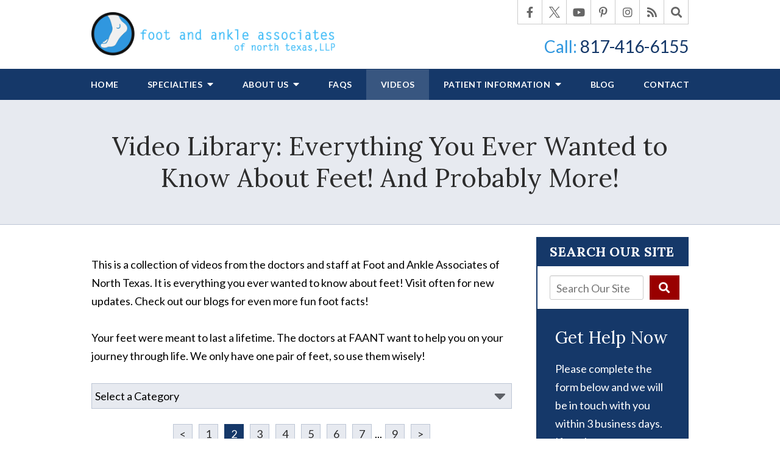

--- FILE ---
content_type: text/html;charset=utf-8
request_url: https://www.faant.com/video/?page=2
body_size: 28994
content:


<!--[if !IE]>
Client: Foot and Ankle Associates of North Texas, LLP
Project: Foot and Ankle Associates of North Texas, LLP
Project ID: 375
Server: 118-B
Time Session Started: 02:24:11 AM
Application Name: PROJECT-www.faant.com
Referer URL: 
Page URL: https://www.faant.com/video/?page=2
Date/Time Page Requested: Tuesday, January 27, 2026 02:24:11 AM
Hardware: desktop/laptop
Platform: mac
Browser: chrome 131.0.0.0
Version: 3
Frame Version: 5
Mobile Site: enabled
CRM: enabled
Layout: default
Section: videos

Source IP: 44.209.33.81
<![endif]-->


<!doctype html>
<html class="project-375 mac webkit chrome chrome131 videos overview catid- pageid- no-js" lang="en">

<head>

<meta charset="utf-8">


<title>Video Library | Foot and Ankle Associates of North Texas, LLP</title>


<meta name="description" content="This is a collection of videos from the doctors and staff at Foot and Ankle Associates of North Texas in Grapevine, Texas. It is literally everything you ever wanted to know about feet! Visit often for new updates. Check out our blogs for even more fun foot facts!">

<meta property="og:type" content="website">
<meta property="og:site_name" content="Foot and Ankle Associates of North Texas, LLP">
<meta property="og:title" content="Video Library: Everything You Ever Wanted to Know About Feet! And Probably More!">
<meta property="og:url" content="https://www.faant.com/video/?page=2">
<meta property="og:description" content="This is a collection of videos from the doctors and staff at Foot and Ankle Associates of North Texas in Grapevine, Texas. It is literally everything you ever wanted to know about feet! Visit often for new updates. Check out our blogs for even more fun foot facts!">
<meta property="og:image" content="https://www.faant.com/includes/default/images/apple-touch-icon.png">

<meta name="twitter:card" content="summary_large_image">
<meta name="twitter:title" content="Video Library: Everything You Ever Wanted to Know About Feet! And Probably More!">
<meta name="twitter:description" content="This is a collection of videos from the doctors and staff at Foot and Ankle Associates of North Texas in Grapevine, Texas. It is literally everything you ever wanted to know about feet! Visit often for new updates. Check out our blogs for even more fun foot facts!">
<meta name="twitter:image" content="https://www.faant.com/includes/default/images/apple-touch-icon.png">

<link rel="prev" href="https://www.faant.com/video/">
<link rel="canonical" href="https://www.faant.com/video/?page=2">
<link rel="next" href="https://www.faant.com/video/?page=3">

<link rel="alternate" type="application/rss+xml" href="/feed.xml" title="RSS">


<meta name="msvalidate.01" content="B7753523D41A7DDBA282191B4C39BF5B">
<meta name="google-site-verification" content="qZDjMMUnOKQUM5I3R6vvl-XN3E5Uk8IoEXUHEJXhQ6o">



<meta name="viewport" content="width=device-width, initial-scale=1">
<link rel="shortcut icon" href="/includes/default/images/favicon.ico?v=4.02.31">
<link rel="apple-touch-icon" href="/includes/default/images/apple-touch-icon.png?v=4.02.31">



<style>



.du-dropzone, .du-info {background: white;border-radius: 8px;line-height: 1.3;}.du-choosebtn {background: #ccdcff !important;color: #444 !important;border: 0 !important;border-radius: 4px !important;}.uploader__folder {display: none !important;}.du-files {list-style: none;margin: 0;padding: 0;}.du-files li {margin: 0;padding: 0;}.files-rules {font-size: 13px;font-weight: bold;padding: 16px 8px 8px;}.files-heading {line-height: 1.4;margin: 0 0 10px;}.file-item {background: #ccdcff;border-radius: 4px;color: #333;margin-bottom: 10px;padding: 6px 10px;}.file-item-size {float: right;}.file-disabled, .file-disabled:hover {opacity: .7;cursor: progress;}


.has-error label,
.has-error input,
.has-error select,
.has-error textarea,
.has-error .uploader {
	border-color: #c90808 !important;
}
.has-error label,
.has-error .form-label,
.has-error input,
.has-error input::placeholder,
.has-error select,
.has-error select option,
.has-error select:invalid option,
.has-error textarea,
.has-error textarea::placeholder,
.has-error .uploader {
	color: #c90808 !important;
}

#footer-fwm-branding {position: relative;}
#footer-fwm-branding img {position: relative; top: 4px;}
#footer-fwm-branding .spacer {display: inline-block; padding: 0 7px;}


.google-map { height:400px ; width:100% ; }
.offices.detail .google-map { margin-bottom:15px ; }
.google-map .fwm-info-window .inner { color:#333 ; display:-webkit-flex ; display:-moz-flex ; display:-ms-flex ; display:-o-flex ; display:flex ; justify-content:space-between ; line-height:1.35 ; text-align:left ; width:100% ; }
.google-map .fwm-info-window .name { font-size:14px ; font-weight:bold ; margin-bottom:3px ; }
.google-map .fwm-info-window .ratings-row { margin-top:3px ; }
.google-map .fwm-info-window .navigate { display:block ; margin-left:50px ; min-width:60px ; text-align:center ; text-decoration:none ; }
.google-map .fwm-info-window .navigate .icon { background-image: url('https://maps.gstatic.com/mapfiles/embed/images/entity11_hdpi.png') ; background-size:70px 210px ; display:inline-block ; height:22px ; width:20px ; }
.full-width-section.columns .container.columns-inner #copy .google-map img:not(.gs-image):not(.author-thumb), .full-width-section.columns .container.columns-inner #copy .google-map img:not(.gs-image):not(.author-thumb)[style*=height] { margin:0 !important ; max-width:none !important ; }


.location .thumb img {max-width:100% ;}



#copy table.myDSSlinks {background: #efefef;border: solid 1px #ccc;}
#copy table.myDSSlinks[align="center"] {margin:auto;}
#copy table.myDSSlinks td {padding: 10px 20px;}
#copy table.myDSSlinks td ul, #copy table.myDSSlinks td p {margin: 0 0 10px;padding: 0;}


.overview-list-loading-icon {display: block;margin: 20px auto;text-align: center;}
.overview-list-title {background: none !important;border: none !important;text-align: center !important;margin: 20px 0 10px !important;min-height: auto !important;width: 100%;}
html.overview .overview-list .overview-list-ul .overview-list-item .details {text-decoration: none;}
html.overview .overview-list .overview-list-ul .overview-list-item .details summary {color: #000;}
html.overview.videos .overview-list .overview-list-ul .overview-list-item .details a {text-decoration: none;}
html.overview.testimonials .overview-list .overview-list-ul .overview-list-item .details a {text-decoration: none;}

#pagenav {margin: 25px 0 !important;}
#pagenav #changeCat {box-sizing: border-box !important;display: block !important;margin: 0 auto 20px !important;text-align: center !important;width: auto !important;}
#pagenav #changeCat select {box-sizing: border-box !important;margin: 0 !important;max-width: 100% !important;min-width: 30% !important;width: auto;}
#pagenav .pagination {display: block !important;text-align: center !important;width: 100% !important;}
#pagenav .pagination a {padding: 0 8px;width: auto !important;}
#pagenav .pagination-load-next.button {box-sizing: border-box !important;color: white;cursor: pointer;display: block !important;margin: 0 0 20px !important;width: 100%;}

.privacy-agreement-input {margin: 5px 0 !important;}
.privacy-agreement-input input {border: 0 !important;margin: 0 !important;padding: 0 !important;position: relative !important; top: -1px !important;vertical-align: middle !important;width: auto !important;}

.grecaptcha-badge { visibility:hidden }
.dss-form .recaptcha-footer { color:inherit ; font-size:13px ; opacity:.9 ; padding:15px 0 5px }
.dss-form .recaptcha-footer .inner-text { border-right:solid 1px #fff ; margin-right:2px ; padding-right:5px }
.dss-form .recaptcha-footer a { color:inherit ; font-weight:bold ; text-decoration:underline }


#recaptcha-div-0 {z-index: -100;}
#recaptcha-div-1 {z-index: -100;}
#recaptcha-div-2 {z-index: -100;}


.search-box .search-field-input, .search-box .st-default-search-input {background:#fff ;border:1px solid #A1A1A1 ;border-radius:3px ;box-shadow:inset 0 1px 1px rgba(0, 0, 0, .075) ;-webkit-box-sizing:content-box ;-moz-box-sizing:content-box ;box-sizing:content-box ;color:#555 ;display:inline-block ;font-size:18px ;font-weight:400 ;height:16px ;line-height:16px ;padding:12px 10px 10px ;-webkit-transition:border-color .15s ease-in-out, box-shadow .15s ease-in-out ;transition:border-color .15s ease-in-out, box-shadow .15s ease-in-out ;width:100% ;}.search-box .search-field-button, .search-box .button {font-size:18px ;margin-left:10px ;max-width:120px ;padding:0 ;width:80px ;}



.mce-toc ul > li > ul {margin-top: 15px; margin-bottom: 15px;}

#copy .mce-toc{background:#efefef;border:1px solid #ccc;margin-bottom:30px;padding:30px}#copy .mce-toc h2{margin:0 0 20px}#copy .mce-toc ul{margin:10px 0;padding-left:40px}#copy .mce-toc ul li{margin-bottom:5px}#copy .mce-toc ul ul{margin:5px 0;padding-left:30px}#copy .mce-toc ul ul li{margin-bottom:5px}

blockquote{background:#efefef;border-left:solid 5px #ccc;margin:0 0 30px 30px;padding:20px 10px 20px 30px}@media(max-width:600px){blockquote{margin-left:10px}}


.video-player-wrapper {position:relative !important}
.video-player-wrapper .lazyloaded, .video-player-wrapper .nolazy {background-position:center center ; background-repeat:no-repeat ; background-size:cover ; cursor:pointer ; height:100% ; padding-bottom:56.25%}
.video-player-wrapper .lazyloaded button, .video-player-wrapper .nolazy button {background-color:transparent ; background-color:#212121 ; border:none ; border-radius:6px ; box-shadow:0 0 30px rgba(0, 0, 0, .6) ; cursor:pointer ; height:48px ; outline:0 ; opacity:.8 ; position:absolute; top:50%; left:50% ; transform:translate3d(-50%, -50%, 0) ; transition:background-color .1s cubic-bezier(.4, 0, 1, 1), opacity .1s cubic-bezier(.4, 0, 1, 1) ; width:68px ; z-index:1}
.video-player-wrapper .lazyloaded button:before, .video-player-wrapper .nolazy button:before {border-color:transparent transparent transparent #fff ; border-style:solid ; border-width:10px 0 10px 18px ; content:'' ; position:absolute; top: 50%; left: 50% ; transform:translate3d(-50%, -50%, 0)}
.video-player-wrapper .lazyloaded:hover button, .video-player-wrapper .nolazy:hover button {background-color:red ; opacity:1}
#video-player {height:0 !important ; padding-bottom:56% ; position:relative}
#video-player iframe, #video-player object, #video-player embed {height:100% ; position:absolute ; top:0 ; left:0 ; width:100%}
@keyframes fade-in-up {0% {opacity:0} 100% {transform:translateY(0) ; opacity:1}}
.video-player iframe {max-width:100% ; max-height:100%}
.video-player.stuck {position:fixed ; bottom:20px ; right:20px ; width:400px ; height:234px ; transform:translateY(100%) ; animation:fade-in-up 0.75s ease forwards ; z-index:9990 ; border:10px solid white ; box-shadow:3px 3px 5px rgba(0,0,0,0.4)}
.video-player .close {background:transparent url("https://cdn.fosterwebmarketing.com/images/video/overlay-close.png") no-repeat 0 0 ; cursor:pointer ; display:block ; height:36px ; position:absolute ; top:-30px ; right:-30px ; width:36px ; z-index:9995}






/*overview*/
.overview-list .thumb-container{z-index:10}
/*lightbox*/
#mod-videos-overlay .video-overlay{background:#fff ; box-sizing:content-box ; display:none ; height:432px ; margin:0 ; padding:15px ; width:768px ; z-index:10000}
#mod-videos-overlay .video-overlay .close{background:url("https://cdn.fosterwebmarketing.com/images/video/overlay-close.png") no-repeat 0 0 ; cursor:pointer ; display:block ; height:36px ; position:absolute ; top:-18px ; right:-18px ; width:36px ; z-index:10005}
.youtube-mask{background:rgba(0,0,0,0.7) ; height:100% ; position:fixed ; top:0 ; left:0 ; width:100% ; z-index:10000000}
.youtube-mask #mod-videos-overlay .video-overlay{display:block ; margin:7% auto 0 ; position:relative}

.youtube-mask iframe{height:432px ; width:768px}


</style>


<style>
    .remove-bullets{list-style-type:none;margin:0;padding:0}.no-select{user-select:none;-webkit-touch-callout:none;-webkit-user-select:none;-khtml-user-select:none;-moz-user-select:none;-ms-user-select:none;-webkit-tap-highlight-color:transparent}.container,.padded-container{margin:auto}@media (max-width:559px){.container,.padded-container{width:90%}}@media (min-width:560px){.container,.padded-container{width:520px}}@media (min-width:700px){.container,.padded-container{width:640px}}@media (min-width:860px){.container,.padded-container{width:780px}}@media (min-width:1080px){.container,.padded-container{width:980px}}@media (min-width:1320px){.container,.padded-container{width:1200px}}.padded-container{padding-bottom:50px;padding-top:50px}.padded-container>.heading,.padded-container>h1,.padded-container>h2,.padded-container>h3,.padded-container>h4,.padded-container>h5{margin-top:0}body{box-sizing:border-box;font-family:Lato,sans-serif;font-size:18px;font-weight:400;line-height:1.7em}@media (max-width:699px){body{font-weight:300}}body.no-scroll{overflow:hidden}body *,body :after,body :before{box-sizing:border-box}body #copy .dss-content>h1:first-child,body #copy .dss-content>h2:first-child,body #copy .dss-content>h3:first-child,body #copy .pagedescription>h1:first-child,body #copy .pagedescription>h2:first-child,body #copy .pagedescription>h3:first-child,body #copy .summary>h1:first-child,body #copy .summary>h2:first-child,body #copy .summary>h3:first-child{margin-top:0}body h1{font-size:34px;line-height:44px}@media screen and (min-width:520px){body h1{font-size:calc(27.88235px + 1.17647vw)}}@media screen and (min-width:1200px){body h1{font-size:42px}}@media screen and (min-width:520px){body h1{line-height:calc(37.88235px + 1.17647vw)}}@media screen and (min-width:1200px){body h1{line-height:52px}}body h2{font-size:30px;line-height:40px}@media screen and (min-width:520px){body h2{font-size:calc(25.41176px + .88235vw)}}@media screen and (min-width:1200px){body h2{font-size:36px}}@media screen and (min-width:520px){body h2{line-height:calc(35.41176px + .88235vw)}}@media screen and (min-width:1200px){body h2{line-height:46px}}body h3{font-size:26px;line-height:36px}@media screen and (min-width:520px){body h3{font-size:calc(19.88235px + 1.17647vw)}}@media screen and (min-width:1200px){body h3{font-size:34px}}@media screen and (min-width:520px){body h3{line-height:calc(29.88235px + 1.17647vw)}}@media screen and (min-width:1200px){body h3{line-height:44px}}body h4,body h5,body h6{font-size:24px;line-height:34px}@media screen and (min-width:520px){body h4,body h5,body h6{font-size:calc(17.88235px + 1.17647vw)}}@media screen and (min-width:1200px){body h4,body h5,body h6{font-size:32px}}@media screen and (min-width:520px){body h4,body h5,body h6{line-height:calc(27.88235px + 1.17647vw)}}@media screen and (min-width:1200px){body h4,body h5,body h6{line-height:42px}}body h1,body h2,body h3,body h4,body h5,body h6{font-family:Lora,serif;font-weight:400;margin:40px 0 15px}body p{margin:0 0 30px}body ol,body ul{list-style-position:outside;margin-bottom:30px;padding-left:20px}body ol li,body ul li{margin-bottom:15px}body ol li:last-of-type,body ul li:last-of-type{margin-bottom:0}body :focus{outline:none}body b,body strong{font-weight:700}body #exposeMask{width:100%!important}.button{background:#900;border:none;border-radius:5px;color:#fff;display:inline-block;padding:5px 20px;text-align:center;text-decoration:none}.button:hover{background:#c00}.slick-dots li button{padding:0}.slick-dots .slick-active button a{color:#900}.panel h2.heading{font-size:24px;line-height:34px;margin-bottom:24px;text-align:center}@media screen and (min-width:520px){.panel h2.heading{font-size:calc(10.23529px + 2.64706vw)}}@media screen and (min-width:1200px){.panel h2.heading{font-size:42px}}@media screen and (min-width:520px){.panel h2.heading{line-height:calc(20.23529px + 2.64706vw)}}@media screen and (min-width:1200px){.panel h2.heading{line-height:52px}}@media screen and (min-width:520px){.panel h2.heading{margin-bottom:calc(4.11765px + 3.82353vw)}}@media screen and (min-width:1200px){.panel h2.heading{margin-bottom:50px}}.panel h2.heading>a{text-decoration:none}.panel h2.heading+.intro{margin-top:-20px}.panel .footer .button{padding:10px 40px}.heading-section{background:rgba(21,56,105,.1);border-bottom:1px solid rgba(21,56,105,.2);color:#2c2c2c;text-align:center}.heading-section .heading{margin:0}html.home .main-content{background:rgba(21,56,105,.1)}.main-content .container{display:flex;margin-bottom:20px}@media (max-width:1079px){.main-content .container{flex-wrap:wrap}}.main-content .container .video-wrapper{margin:20px auto;max-width:768px}.main-content .container .video-wrapper>#video-player{display:block;height:0;margin:0 auto 20px;padding-bottom:56.25%;position:relative;width:100%}.main-content .container #comments,.main-content .container .dss-content+#author,.main-content .container .dss-form+#author{margin-top:20px}.main-content .container #copy{padding-top:20px;width:100%}.main-content .container #copy .dss-content a,.main-content .container #copy .dss-footer a,.main-content .container #copy .dss-header a,.main-content .container #copy .summary a{color:#07d;text-decoration:none}.main-content .container #copy .dss-content a:hover,.main-content .container #copy .dss-footer a:hover,.main-content .container #copy .dss-header a:hover,.main-content .container #copy .summary a:hover{text-decoration:underline}.main-content .container #copy table.myDSSlinks td ul{padding-left:20px}.main-content .container #copy img:not(.author-thumb)[style*=height]{max-width:100%!important;height:auto!important}.main-content .container #copy img:not(.author-thumb)[align=left],.main-content .container #copy img:not(.author-thumb)[style*="float:left"],.main-content .container #copy img:not(.author-thumb)[style*="float: left"]{margin:5px 15px 0 0}.main-content .container #copy img:not(.author-thumb)[align=right],.main-content .container #copy img:not(.author-thumb)[style*="float:right"],.main-content .container #copy img:not(.author-thumb)[style*="float: right"]{margin:5px 0 0 15px}.main-content .container #copy iframe{max-width:100%}.main-content .container #aside{margin:20px 0 20px 40px;min-width:300px;width:300px}@media (max-width:1319px){.main-content .container #aside{min-width:250px;width:250px}}@media (max-width:1079px){.main-content .container #aside{margin-left:0;width:100%}}
/*! normalize.css v3.0.1 | MIT License | git.io/normalize*/html{font-family:sans-serif;-ms-text-size-adjust:100%;-webkit-text-size-adjust:100%}body{margin:0}article,aside,details,figcaption,figure,footer,header,hgroup,main,nav,section,summary{display:block}audio,canvas,progress,video{display:inline-block;vertical-align:baseline}audio:not([controls]){display:none;height:0}[hidden],template{display:none}a{background:transparent}a:active,a:hover{outline:0}abbr[title]{border-bottom:1px dotted}b,strong{font-weight:700}dfn{font-style:italic}h1{font-size:2em;margin:.67em 0}mark{background:#ff0;color:#000}small{font-size:80%}sub,sup{font-size:75%;line-height:0;position:relative;vertical-align:baseline}sup{top:-.5em}sub{bottom:-.25em}img{border:0}svg:not(:root){overflow:hidden}figure{margin:1em 40px}hr{box-sizing:content-box;height:0}pre{overflow:auto}code,kbd,pre,samp{font-family:monospace,monospace;font-size:1em}button,input,optgroup,select,textarea{color:inherit;font:inherit;margin:0}button{overflow:visible}button,select{text-transform:none}button,html input[type=button],input[type=reset],input[type=submit]{-webkit-appearance:button;cursor:pointer}button[disabled],html input[disabled]{cursor:default}button::-moz-focus-inner,input::-moz-focus-inner{border:0;padding:0}input{line-height:normal}input[type=checkbox],input[type=radio]{box-sizing:border-box;padding:0}input[type=number]::-webkit-inner-spin-button,input[type=number]::-webkit-outer-spin-button{height:auto}input[type=search]{-webkit-appearance:textfield;box-sizing:content-box}input[type=search]::-webkit-search-cancel-button,input[type=search]::-webkit-search-decoration{-webkit-appearance:none}fieldset{border:1px solid silver;margin:0 2px;padding:.35em .625em .75em}legend{border:0;padding:0}textarea{overflow:auto}optgroup{font-weight:700}table{border-collapse:collapse;border-spacing:0}td,th{padding:0}.slick-slider{position:relative;display:block;box-sizing:border-box;-webkit-user-select:none;-moz-user-select:none;-ms-user-select:none;user-select:none;-webkit-touch-callout:none;-khtml-user-select:none;touch-action:pan-y;-webkit-tap-highlight-color:transparent}.slick-slider *{cursor:auto;-webkit-user-select:auto;-moz-user-select:text;-ms-user-select:text}.slick-slider a *{cursor:pointer!important}.slick-list{position:relative;display:block;overflow:hidden;margin:0;padding:0}.slick-list:focus{outline:none}.slick-list.dragging{cursor:pointer;cursor:hand}.slick-slider .slick-list,.slick-slider .slick-track{transform:translateZ(0)}.slick-track{position:relative;top:0;left:0;display:block}.slick-track:after,.slick-track:before{display:table;content:""}.slick-track:after{clear:both}.slick-loading .slick-track{visibility:hidden}.slick-slide{display:none;float:left;height:100%;min-height:1px}[dir=rtl] .slick-slide{float:right}.slick-slide img{display:block}.slick-slide.slick-loading img{display:none}.slick-slide.dragging img{pointer-events:none}.slick-initialized .slick-slide{display:block}.slick-loading .slick-slide{visibility:hidden}.slick-vertical .slick-slide{display:block;height:auto;border:1px solid transparent}.slick-arrow.slick-hidden{display:none}.slick-slide:focus,.slick-slide a:focus{outline:0}.slick-next,.slick-prev{background:transparent;border:none;cursor:pointer;display:block;outline:none;padding:0;position:absolute;top:50%;transform:translateY(-50%)}.slick-next a,.slick-prev a{color:#000;font-size:30px;opacity:.75}.slick-next a:focus,.slick-next a:hover,.slick-prev a:focus,.slick-prev a:hover{opacity:1;outline:none}.slick-prev{left:-25px;z-index:1}[dir=rtl] .slick-prev{left:auto;right:-25px}.slick-next{right:-25px}[dir=rtl] .slick-next{left:-25px;right:auto}.slick-dots{align-items:center;display:flex;justify-content:center;list-style:none;padding:0;position:absolute;bottom:-45px;left:0;text-align:center;width:100%}.slick-dots li{cursor:pointer;margin:0 5px;padding:0}.slick-dots li button{background:transparent;border:0}.slick-dots li button:focus{outline:none}.slick-dots li button a{color:#000;display:block;font-size:10px;opacity:.75}.slick-dots li button a:focus,.slick-dots li button a:hover{opacity:1;outline:none}.remove-bullets{list-style-type:none;margin:0;padding:0}.no-select{user-select:none;-webkit-touch-callout:none;-webkit-user-select:none;-khtml-user-select:none;-moz-user-select:none;-ms-user-select:none;-webkit-tap-highlight-color:transparent}html.mobile-open,html.mobile-open body{overflow:hidden;max-width:100%;width:100%}@media (max-width:500px){.main-container{overflow-x:hidden}}@media (max-width:699px){.main-container #copy img{max-width:100%!important}}@media (max-width:500px){.main-container #copy img{clear:both!important;float:none!important;margin:10px auto!important}}@media (max-width:699px){#top-header.top-header-1{height:auto;overflow:hidden}}@media (max-width:400px){#top-header.top-header-1{height:223px}}#top-header.top-header-1 .inner{position:relative;z-index:100}#top-header.top-header-1 .inner .branding{background:#fff}#top-header.top-header-1 .inner .branding .container{align-items:center;display:flex;justify-content:space-between;position:relative}#top-header.top-header-1 .inner .branding .container .logo{margin:20px 0;max-width:55%;transition:.8s}@media (max-width:1319px){#top-header.top-header-1 .inner .branding .container .logo{width:400px}}@media (max-width:1079px){#top-header.top-header-1 .inner .branding .container .logo{max-width:55%;width:auto}}@media (max-width:699px){#top-header.top-header-1 .inner .branding .container .logo{margin:15px 0;transition:0s}}#top-header.top-header-1 .inner .branding .container .logo .logo-link{display:block;line-height:1em}#top-header.top-header-1 .inner .branding .container .logo .logo-link .logo-img{height:auto;max-width:100%}#top-header.top-header-1 .inner .branding .container .special-button{border-radius:0;position:absolute;top:0;right:325px}@media (max-width:1319px){#top-header.top-header-1 .inner .branding .container .special-button{font-size:16px;padding:5px 10px}}@media (max-width:1079px){#top-header.top-header-1 .inner .branding .container .special-button{display:none}}#top-header.top-header-1 .inner .branding .container .social-search{border-bottom:1px solid #ccc;border-left:1px solid #ccc;display:flex;height:40px;list-style:none;margin:0;padding:0;position:absolute;top:0;right:0}@media (max-width:1079px){#top-header.top-header-1 .inner .branding .container .social-search{display:none}}#top-header.top-header-1 .inner .branding .container .social-search .disclaimer{color:#a6a6a6;margin:5px 10px 0 0;font-size:14px;position:absolute;right:100%;white-space:nowrap}#top-header.top-header-1 .inner .branding .container .social-search .icon{align-items:center;border-right:1px solid #ccc;color:#666;display:flex;justify-content:center;height:40px;text-decoration:none;width:40px}#top-header.top-header-1 .inner .branding .container .social-search .icon svg{fill:#666;width:18px}#top-header.top-header-1 .inner .branding .container .social-search .icon:hover{color:#fff}#top-header.top-header-1 .inner .branding .container .social-search .icon:hover svg{fill:#fff}#top-header.top-header-1 .inner .branding .container .social-search .icon:hover.facebook{background:#4267b2}#top-header.top-header-1 .inner .branding .container .social-search .icon:hover.linkedin{background:#0077b5}#top-header.top-header-1 .inner .branding .container .social-search .icon:hover.twitter{background:#000}#top-header.top-header-1 .inner .branding .container .social-search .icon:hover.googleplus{background:#de5347}#top-header.top-header-1 .inner .branding .container .social-search .icon:hover.youtube{background:red}#top-header.top-header-1 .inner .branding .container .social-search .icon:hover.pinterest{background:#bd081b}#top-header.top-header-1 .inner .branding .container .social-search .icon:hover.instagram{background:#7c007c}#top-header.top-header-1 .inner .branding .container .social-search .icon:hover.rss{background:#f18f34}#top-header.top-header-1 .inner .branding .container .social-search .search-box .st-default-search-input{background:transparent;border:none;position:absolute;top:0;right:40px;height:40px;padding:0;overflow:hidden;opacity:0;transition:width .15s ease;width:0}#top-header.top-header-1 .inner .branding .container .social-search .search-box .st-default-search-input:focus{border:none;outline:0}#top-header.top-header-1 .inner .branding .container .social-search .search-box .button{background:none;border-radius:0;border:none;border-right:1px solid #ccc;color:#666;height:40px;margin-left:0;padding:0;width:40px}#top-header.top-header-1 .inner .branding .container .social-search .search-box .button:hover{cursor:pointer}#top-header.top-header-1 .inner .branding .container .social-search .search-box .st-default-search-input:focus,#top-header.top-header-1 .inner .branding .container .social-search .search-box:hover input{background:#fff;border-bottom:1px solid #ccc;border-left:1px solid #ccc;opacity:1;padding-left:10px;width:88%}#top-header.top-header-1 .inner .branding .container .social-search .search-box .st-default-search-input:focus+.button,#top-header.top-header-1 .inner .branding .container .social-search .search-box:hover input+.button{background:#153869;color:#fff}#top-header.top-header-1 .inner .branding .container .contact-info{margin:45px 0 5px;text-align:right}@media (max-width:859px){#top-header.top-header-1 .inner .branding .container .contact-info{margin:5px 0}}#top-header.top-header-1 .inner .branding .container .contact-info .phone{color:#153869;margin:5px 0;transition:.8s;font-size:15px;line-height:1.3}@media screen and (min-width:520px){#top-header.top-header-1 .inner .branding .container .contact-info .phone{font-size:calc(5.05882px + 1.91176vw)}}@media screen and (min-width:1200px){#top-header.top-header-1 .inner .branding .container .contact-info .phone{font-size:28px}}@media (max-width:1079px){#top-header.top-header-1 .inner .branding .container .contact-info .phone{line-height:1.5em;margin:0}}@media (max-width:699px){#top-header.top-header-1 .inner .branding .container .contact-info .phone{display:none}}#top-header.top-header-1 .inner .branding .container .contact-info .phone a{color:#153869;text-decoration:none}#top-header.top-header-1 .inner .branding .container .contact-info .phone .label{color:#3097df}@media (max-width:559px){#top-header.top-header-1 .inner .branding .container .contact-info .phone .label{display:block}}#top-header.top-header-1 .inner .branding .container .mobile-icons{align-items:center;display:none;position:relative;z-index:101}@media (max-width:699px){#top-header.top-header-1 .inner .branding .container .mobile-icons{display:flex}}#top-header.top-header-1 .inner .branding .container .mobile-icons .mobile-phone{color:#153869;font-size:31px;top:-2px}#top-header.top-header-1 .inner .branding .container .mobile-icons .mobile-menu,#top-header.top-header-1 .inner .branding .container .mobile-icons .mobile-phone{user-select:none;-webkit-touch-callout:none;-webkit-user-select:none;-khtml-user-select:none;-moz-user-select:none;-ms-user-select:none;-webkit-tap-highlight-color:transparent;position:relative}#top-header.top-header-1 .inner .branding .container .mobile-icons .mobile-menu{cursor:pointer;margin-left:15px;padding:10px;top:1px;transition:all .3s ease}#top-header.top-header-1 .inner .branding .container .mobile-icons .mobile-menu .icon-bar{background:#153869;display:block;height:3px;margin:0 0 5px;transition:all .4s ease;width:25px}#top-header.top-header-1 .inner .branding .container .mobile-icons .mobile-menu.mobile-open .icon-bar{margin:0 0 5px}#top-header.top-header-1 .inner .branding .container .mobile-icons .mobile-menu.mobile-open .icon-bar:first-child{transform:rotate(45deg);transform-origin:2px}#top-header.top-header-1 .inner .branding .container .mobile-icons .mobile-menu.mobile-open .icon-bar:nth-child(2){opacity:0}#top-header.top-header-1 .inner .branding .container .mobile-icons .mobile-menu.mobile-open .icon-bar:nth-child(3){transform:rotate(-45deg);transform-origin:0}#top-header.top-header-1 .inner #nav{background:#153869;position:relative}@media (max-width:699px){#top-header.top-header-1 .inner #nav{background:#153869;display:block;height:100vh;margin:0;max-width:100%;overflow:scroll;padding:0;position:absolute;right:-100%;transition:right .4s linear;width:100%;-webkit-overflow-scrolling:touch}}@media (max-width:859px){#top-header.top-header-1 .inner #nav .container{width:100%}}@media (max-width:1079px){#top-header.top-header-1 .inner #nav .hide{display:none}}@media (max-width:699px){#top-header.top-header-1 .inner #nav .hide{display:inline}}#top-header.top-header-1 .inner #nav .sticky-logo{display:none;flex-shrink:0;line-height:0;margin-right:20px}#top-header.top-header-1 .inner #nav .sticky-logo img{height:auto;max-width:100%}#top-header.top-header-1 .inner #nav .nav-list{list-style:none;margin:0 -25px;padding:0}@media (max-width:859px){#top-header.top-header-1 .inner #nav .nav-list{margin:0 auto;max-width:98%}}@media (max-width:699px){#top-header.top-header-1 .inner #nav .nav-list{max-width:100%;padding-bottom:200px}}#top-header.top-header-1 .inner #nav .nav-list>li{display:table-cell;margin:0;text-align:center;width:1%}@media (max-width:699px){#top-header.top-header-1 .inner #nav .nav-list>li{border-bottom:1px solid hsla(0,0%,100%,.2);display:block;text-align:left;width:auto}}@media (max-width:699px){#top-header.top-header-1 .inner #nav .nav-list>li:first-of-type{border-top:1px solid hsla(0,0%,100%,.2)}}#top-header.top-header-1 .inner #nav .nav-list>li a{color:#fff;display:block;font-size:15px;font-weight:700;letter-spacing:.5px;padding:10px 0;text-decoration:none;text-transform:uppercase;white-space:nowrap}@media (max-width:1319px){#top-header.top-header-1 .inner #nav .nav-list>li a{font-size:14px}}@media (max-width:1079px){#top-header.top-header-1 .inner #nav .nav-list>li a{font-size:12px}}@media (max-width:699px){#top-header.top-header-1 .inner #nav .nav-list>li a{font-size:16px;padding:13px 20px;width:auto}}#top-header.top-header-1 .inner #nav .nav-list>li.dropdown{position:relative}@media (max-width:699px){#top-header.top-header-1 .inner #nav .nav-list>li.dropdown>a{width:100%}}#top-header.top-header-1 .inner #nav .nav-list>li.dropdown .caret{cursor:pointer;font-size:16px;margin-left:4px}@media (max-width:699px){#top-header.top-header-1 .inner #nav .nav-list>li.dropdown .caret{display:none}}#top-header.top-header-1 .inner #nav .nav-list>li.dropdown .caret.mobile{border-left:1px solid hsla(0,0%,86.7%,.2);color:#fff;display:none;font-size:20px;text-align:center;width:40%}@media (max-width:699px){#top-header.top-header-1 .inner #nav .nav-list>li.dropdown .caret.mobile{user-select:none;-webkit-touch-callout:none;-webkit-user-select:none;-khtml-user-select:none;-moz-user-select:none;-ms-user-select:none;-webkit-tap-highlight-color:transparent;display:inline-block}}#top-header.top-header-1 .inner #nav .nav-list>li.dropdown .dropdown-menu{display:none;list-style:none;margin:0;min-width:250px;padding:0;position:absolute;top:100%;left:0}#top-header.top-header-1 .inner #nav .nav-list>li.dropdown .dropdown-menu.practiceareas{min-width:340px}@media (max-width:699px){#top-header.top-header-1 .inner #nav .nav-list>li.dropdown .dropdown-menu.practiceareas{min-width:auto}}@media (max-width:699px){#top-header.top-header-1 .inner #nav .nav-list>li.dropdown .dropdown-menu{display:block;overflow:hidden;max-height:0;min-width:auto;position:relative;transition:all .3s ease-in-out;width:100%}}#top-header.top-header-1 .inner #nav .nav-list>li.dropdown .dropdown-menu li{margin:0;text-align:left}@media (max-width:699px){#top-header.top-header-1 .inner #nav .nav-list>li.dropdown .dropdown-menu li{background:#425e86}}#top-header.top-header-1 .inner #nav .nav-list>li.dropdown .dropdown-menu li a{font-weight:400;padding:8px 25px;text-transform:capitalize;white-space:normal}#top-header.top-header-1 .inner #nav .nav-list>li.dropdown .dropdown-menu li a:hover{background:#183f76}#top-header.top-header-1 .inner #nav .nav-list>li.dropdown .dropdown-menu li.divider{background:hsla(0,0%,100%,.07);height:1px}@media (max-width:699px){#top-header.top-header-1 .inner #nav .nav-list>li.dropdown .dropdown-menu li.divider{display:none}}#top-header.top-header-1 .inner #nav .nav-list>li.dropdown .dropdown-menu li.parent{position:relative}@media (max-width:699px){#top-header.top-header-1 .inner #nav .nav-list>li.dropdown .dropdown-menu li.parent{align-items:center;display:flex;flex-wrap:wrap}}#top-header.top-header-1 .inner #nav .nav-list>li.dropdown .dropdown-menu li.parent>a{position:relative}#top-header.top-header-1 .inner #nav .nav-list>li.dropdown .dropdown-menu li.parent>a .fa-caret-right{font-size:140%;height:30px;position:absolute;right:15px;top:calc(50% - 15px)}@media (max-width:699px){#top-header.top-header-1 .inner #nav .nav-list>li.dropdown .dropdown-menu li.parent>a .fa-caret-right{display:none}}#top-header.top-header-1 .inner #nav .nav-list>li.dropdown .dropdown-menu li.parent .subnav-child{background:#425e86;list-style:none;margin:0;min-width:250px;opacity:0;padding:0;position:absolute;left:0;top:0;z-index:-1}@media (max-width:699px){#top-header.top-header-1 .inner #nav .nav-list>li.dropdown .dropdown-menu li.parent .subnav-child{background:#425e86;display:block;opacity:1;overflow:hidden;max-height:0;min-width:auto;position:relative;left:0;transition:all .3s ease-in-out;width:100%}}#top-header.top-header-1 .inner #nav .nav-list>li.dropdown .dropdown-menu li.parent .subnav-child .child a{white-space:nowrap}@media (max-width:699px){#top-header.top-header-1 .inner #nav .nav-list>li.dropdown .dropdown-menu li.parent .subnav-child .child{background:#687e9e}#top-header.top-header-1 .inner #nav .nav-list>li.dropdown .dropdown-menu li.parent .subnav-child .child a{padding:13px 25px 13px 70px;white-space:normal}}@media (max-width:699px){#top-header.top-header-1 .inner #nav .nav-list>li.dropdown .dropdown-menu li.parent.open .subnav-child{max-height:900vh;opacity:1}}#top-header.top-header-1 .inner #nav .nav-list>li.dropdown .dropdown-menu li.parent:hover{background:#425e86}#top-header.top-header-1 .inner #nav .nav-list>li.dropdown .dropdown-menu li.parent:hover .subnav-child{background:#425e86;left:100%;opacity:1;z-index:1}#top-header.top-header-1 .inner #nav .nav-list>li.dropdown .dropdown-menu li.parent:hover .subnav-child:hover,#top-header.top-header-1 .inner #nav .nav-list>li.dropdown .dropdown-menu li.parent:hover .subnav-child:hover li a{z-index:2}#top-header.top-header-1 .inner #nav .nav-list>li.dropdown .dropdown-menu li.parent:hover .subnav-child:hover li a:hover{background:#556e92}@media (min-width:700px){#top-header.top-header-1 .inner #nav .nav-list>li.dropdown:hover .dropdown-menu{background:#385680;display:block}#top-header.top-header-1 .inner #nav .nav-list>li.dropdown:hover .dropdown-menu li a:hover{background:#425e86}}@media (min-width:700px) and (max-width:699px){#top-header.top-header-1 .inner #nav .nav-list>li.dropdown:hover .dropdown-menu{max-height:900vh}}#top-header.top-header-1 .inner #nav .nav-list>li.dropdown.open{background:#425e86}@media (max-width:699px){#top-header.top-header-1 .inner #nav .nav-list>li.dropdown.open .dropdown-menu{background:#425e86;display:block;max-height:900vh}#top-header.top-header-1 .inner #nav .nav-list>li.dropdown.open .dropdown-menu li a:hover{background:#425e86}}@media (min-width:700px){#top-header.top-header-1 .inner #nav .nav-list>li:hover>a{background:#385680}}#top-header.top-header-1 .inner #nav .nav-list>li.active>a{background:#385680}@media (max-width:699px){#top-header.top-header-1 .inner #nav.mobile-open{right:0}#top-header.top-header-1 .inner #nav.mobile-open .nav-list>li{border-color:hsla(0,0%,86.7%,.2);width:100%}#top-header.top-header-1 .inner #nav.mobile-open .nav-list>li a{padding:13px 20px}#top-header.top-header-1 .inner #nav.mobile-open .nav-list>li.dropdown a{display:inline-block;width:70%}#top-header.top-header-1 .inner #nav.mobile-open .nav-list>li.dropdown .caret.mobile{user-select:none;-webkit-touch-callout:none;-webkit-user-select:none;-khtml-user-select:none;-moz-user-select:none;-ms-user-select:none;-webkit-tap-highlight-color:transparent;display:inline-block;margin:0;padding:5px 0;width:28%}#top-header.top-header-1 .inner #nav.mobile-open .nav-list>li.dropdown .caret.mobile .fas{transition:.6s}#top-header.top-header-1 .inner #nav.mobile-open .nav-list>li.dropdown .dropdown-menu li{border-top:1px solid hsla(0,0%,86.7%,.2)}#top-header.top-header-1 .inner #nav.mobile-open .nav-list>li.dropdown .dropdown-menu li a{font-size:16px;padding:13px 25px 13px 40px;width:100%}#top-header.top-header-1 .inner #nav.mobile-open .nav-list>li.dropdown .dropdown-menu li:first-of-type{border-top-color:#385680}#top-header.top-header-1 .inner #nav.mobile-open .nav-list>li.dropdown .dropdown-menu li.parent>a{width:70%}#top-header.top-header-1 .inner #nav.mobile-open .nav-list>li.dropdown .dropdown-menu li.parent.open>.caret.mobile{user-select:none;-webkit-touch-callout:none;-webkit-user-select:none;-khtml-user-select:none;-moz-user-select:none;-ms-user-select:none;-webkit-tap-highlight-color:transparent}#top-header.top-header-1 .inner #nav.mobile-open .nav-list>li.dropdown .dropdown-menu li.parent.open>.caret.mobile .fas{transform:rotate(90deg)}#top-header.top-header-1 .inner #nav.mobile-open .nav-list>li.dropdown.active,#top-header.top-header-1 .inner #nav.mobile-open .nav-list>li.dropdown.active.open,#top-header.top-header-1 .inner #nav.mobile-open .nav-list>li.dropdown.active.open>a,#top-header.top-header-1 .inner #nav.mobile-open .nav-list>li.dropdown.open,#top-header.top-header-1 .inner #nav.mobile-open .nav-list>li.dropdown.open>a{background:#385680}#top-header.top-header-1 .inner #nav.mobile-open .nav-list>li.dropdown.open>.caret.mobile .fas{transform:rotate(180deg)}}#top-header.top-header-1 .inner.sticky-nav{opacity:0;position:fixed;top:-50px;transition:top .5s ease-in-out;width:100%}#top-header.top-header-1 .inner.sticky-nav .branding{display:none}@media (max-width:699px){#top-header.top-header-1 .inner.sticky-nav .branding{display:block}}#top-header.top-header-1 .inner.sticky-nav #nav .container{display:flex}#top-header.top-header-1 .inner.sticky-nav #nav .sticky-logo{display:block}@media (max-width:1079px){#top-header.top-header-1 .inner.sticky-nav #nav .sticky-logo{display:none}}#top-header.top-header-1 .inner.sticky-nav #nav .nav-list{flex-grow:1;margin:0 auto}@media (min-width:700px){#top-header.top-header-1 .inner.sticky-nav #nav .nav-list>li a{font-size:13px;padding:5px 0 7px}}#top-header.top-header-1 .inner.sticky-nav #nav .nav-list>li.dropdown-menu li a{padding:8px 15px}#top-header.top-header-1 .inner.sticky-nav.sticky-in{box-shadow:0 3px 3px rgba(0,0,0,.3);opacity:1;top:0;transition:.5s}#top-header.top-header-1 .inner.sticky-nav.sticky-in .covid-19{display:none}#top-header.top-header-1 .inner.mobile-open{background:none;height:100vh;overflow:scroll;position:fixed;top:0;left:0;width:100%;-webkit-overflow-scrolling:touch;z-index:100}#top-header.top-header-1 .inner.mobile-open .covid-19{display:none}@media (max-width:1079px){.other-browser #top-header.top-header-1 #nav>.container{width:96%}}@media (max-width:1079px){.other-browser #top-header.top-header-1 #nav .nav-list{margin:0 auto}}.other-browser #top-header.top-header-1 #nav .nav-list>li a{padding:10px 16px}@media (max-width:1079px){.other-browser #top-header.top-header-1 #nav .nav-list>li a{padding:10px}}.other-browser #top-header.top-header-1 .sticky-nav #nav .nav-list>li a{padding:5px 15px}@media (max-width:1079px){.other-browser #top-header.top-header-1 .sticky-nav #nav .nav-list>li a{font-size:12px;padding:10px}}@media (max-width:859px){.other-browser #top-header.top-header-1 .sticky-nav #nav .nav-list>li a{font-size:10px}}.remove-bullets{list-style-type:none;margin:0;padding:0}.no-select{user-select:none;-webkit-touch-callout:none;-webkit-user-select:none;-khtml-user-select:none;-moz-user-select:none;-ms-user-select:none;-webkit-tap-highlight-color:transparent}
/*!
 * Bootstrap v3.0.3
 *
 * Copyright 2013 Twitter, Inc
 * Licensed under the Apache License v2.0
 * http://www.apache.org/licenses/LICENSE-2.0
 *
 * Designed and built with all the love in the world @twitter by @mdo and @fat.
 */.fade{opacity:0;transition:opacity .15s linear}.fade.in{opacity:1}.collapse{display:none}.collapse.in{display:block}.collapsing{position:relative;height:0;overflow:hidden;transition:height .35s ease}.tooltip{position:absolute;z-index:1030;display:block;visibility:visible;font-size:12px;line-height:1.4;opacity:0;filter:alpha(opacity=0)}.tooltip.in{opacity:.9;filter:alpha(opacity=90)}.tooltip.top{margin-top:-3px;padding:5px 0}.tooltip.right{margin-left:3px;padding:0 5px}.tooltip.bottom{margin-top:3px;padding:5px 0}.tooltip.left{margin-left:-3px;padding:0 5px}.tooltip-inner{max-width:200px;padding:3px 8px;color:#fff;text-align:center;text-decoration:none;background-color:#000;border-radius:4px}.tooltip-arrow{position:absolute;width:0;height:0;border-color:transparent;border-style:solid}.tooltip.top .tooltip-arrow{bottom:0;left:50%;margin-left:-5px;border-width:5px 5px 0;border-top-color:#000}.tooltip.top-left .tooltip-arrow{bottom:0;left:5px;border-width:5px 5px 0;border-top-color:#000}.tooltip.top-right .tooltip-arrow{bottom:0;right:5px;border-width:5px 5px 0;border-top-color:#000}.tooltip.right .tooltip-arrow{top:50%;left:0;margin-top:-5px;border-width:5px 5px 5px 0;border-right-color:#000}.tooltip.left .tooltip-arrow{top:50%;right:0;margin-top:-5px;border-width:5px 0 5px 5px;border-left-color:#000}.tooltip.bottom .tooltip-arrow{top:0;left:50%;margin-left:-5px;border-width:0 5px 5px;border-bottom-color:#000}.tooltip.bottom-left .tooltip-arrow{top:0;left:5px;border-width:0 5px 5px;border-bottom-color:#000}.tooltip.bottom-right .tooltip-arrow{top:0;right:5px;border-width:0 5px 5px;border-bottom-color:#000}.tooltip.validation .tooltip-inner{background-color:#c90808}.tooltip.top-left.validation .tooltip-arrow,.tooltip.top-right.validation .tooltip-arrow,.tooltip.top.validation .tooltip-arrow{border-top-color:#c90808}.tooltip.right.validation .tooltip-arrow{border-right-color:#c90808}.tooltip.left.validation .tooltip-arrow{border-left-color:#c90808}.tooltip.bottom-left.validation .tooltip-arrow,.tooltip.bottom-right.validation .tooltip-arrow,.tooltip.bottom.validation .tooltip-arrow{border-bottom-color:#c90808}.dss-form{background:#efefef;border:1px solid #ccc;margin-left:auto;margin-right:auto;padding:30px;width:100%}.dss-form .heading{margin:0 0 30px}.dss-form .dss-form-footer,.dss-form .dss-form-intro{margin-bottom:20px}.dss-form .dss-form-footer a,.dss-form .dss-form-intro a{color:#07d;text-decoration:none}.dss-form ::-moz-placeholder{color:#2c2c2c;opacity:1}.dss-form ::placeholder{color:#2c2c2c}.dss-form form{align-items:flex-start;display:flex;flex-wrap:wrap;justify-content:space-between;position:relative}.dss-form form .form-group{display:block;margin:0 0 30px;position:relative;width:100%}.dss-form form .form-group>input,.dss-form form .form-group>select,.dss-form form .form-group>textarea{background:transparent;border:none;border-bottom:1px solid rgba(44,44,44,.25);color:#2c2c2c;display:block;font-family:Lato,sans-serif;height:32px;margin:0;padding:0;transition:.25s;width:100%}.dss-form form .form-group>input:focus,.dss-form form .form-group>select:focus,.dss-form form .form-group>textarea:focus{outline:none}.dss-form form .form-group.input-select{position:relative}.dss-form form .form-group.input-select select{appearance:none;-webkit-appearance:none;-moz-appearance:none;position:relative;z-index:1}.dss-form form .form-group.input-select select::-ms-expand{display:none}.dss-form form .form-group.input-select:after{content:"\f0dd";display:inline-block;font-family:Font Awesome\ 5;position:absolute;top:0;right:10px;z-index:0}.dss-form form .form-group .checkbox input:hover,.dss-form form .form-group .checkbox label:hover,.dss-form form .form-group .radio input:hover,.dss-form form .form-group .radio label:hover,.dss-form form .form-group select:hover{cursor:pointer}.dss-form form .form-group.type-select{margin-left:-3px}.dss-form form .form-group.type-textarea{width:100%}.dss-form form .form-group.input-display-privacy-agree label{align-items:center;display:flex}.dss-form form .form-group.input-display-privacy-agree label input{margin-right:10px}.dss-form form .form-group.input-display-privacy-agree a{color:#07d;margin-left:5px;text-decoration:none}.dss-form form .form-group.input-display-privacy-agree a:hover{text-decoration:underline}.dss-form form .form-group:not(.type-radio):not(.type-checkbox):not(.checkbox) label{transition:.25s;height:0;opacity:0;position:absolute;top:0;visibility:hidden}.dss-form form .form-group:not(.type-radio):not(.type-checkbox):not(.checkbox) .active-label{color:#153869;font-size:14px;font-weight:700;padding:0;position:absolute;top:-20px;opacity:1;visibility:visible}.dss-form form .form-group:not(.type-radio):not(.type-checkbox):not(.checkbox) .active-label+.form-control{border-top-left-radius:0}.dss-form form .form-group input:focus::-webkit-input-placeholder,.dss-form form .form-group textarea:focus::-webkit-input-placeholder{opacity:0;transition:opacity .5s ease .5s}.dss-form form #recaptcha-div-0,.dss-form form #recaptcha-div-1,.dss-form form #recaptcha-div-2{position:absolute;left:0;top:0}.dss-content-footer,.dss-footer,.dss-header,.pa-footer,.pa-header{clear:both;padding:20px 0}@media (max-width:1079px){#aside{display:flex;flex-wrap:wrap;justify-content:space-around}}@media (max-width:1079px){#aside .mod:not(.dss-form){display:flex;flex-direction:column;margin-bottom:20px;width:47%}}@media (max-width:699px){#aside .mod:not(.dss-form){width:100%}}#aside .mod:not(.dss-form) .heading{background:#153869;color:#fff;font-size:20px;font-weight:700;line-height:26px;margin:0;padding:10px 22px;text-transform:uppercase}@media screen and (min-width:520px){#aside .mod:not(.dss-form) .heading{font-size:calc(18.47059px + .29412vw)}}@media screen and (min-width:1200px){#aside .mod:not(.dss-form) .heading{font-size:22px}}@media screen and (min-width:520px){#aside .mod:not(.dss-form) .heading{line-height:calc(24.47059px + .29412vw)}}@media screen and (min-width:1200px){#aside .mod:not(.dss-form) .heading{line-height:28px}}#aside .mod:not(.dss-form) .heading a{color:#fff;text-decoration:none}#aside .mod:not(.dss-form) .heading a:hover{text-decoration:underline}#aside .mod:not(.dss-form) .inner{border-left:2px solid #153869;font-size:90%;padding:15px 0 15px 20px}@media (max-width:1079px){#aside .mod:not(.dss-form) .inner{border:2px solid #153869;display:flex;flex:1 1 auto;flex-direction:column;justify-content:space-between;padding:15px 15px 20px}}#aside .mod:not(.dss-form) .inner ul{list-style:none;margin:0;padding:0}#aside .mod:not(.dss-form) .inner ul li{line-height:1.5em}#aside .mod:not(.dss-form) .inner ul li .date{color:#2c2c2c;display:block;font-weight:700;font-size:85%}#aside .mod:not(.dss-form) .inner ul li a{color:rgba(44,44,44,.8);text-decoration:none}#aside .mod:not(.dss-form) .inner ul li a:hover{color:#2c2c2c;text-decoration:underline}#aside .mod:not(.dss-form) .inner .footer{margin-right:20px;margin-top:15px;text-align:right}#aside .mod:not(.dss-form) .inner .footer a{color:#153869;font-size:90%;font-weight:700;text-decoration:none;text-transform:uppercase}#aside .mod:not(.dss-form) .inner .footer a:after{content:"\f35a";display:inline-block;font-family:Font Awesome\ 5;margin-left:3px}#aside .mod:not(.dss-form) .inner .footer a:hover{color:#07d}#aside .mod:not(.dss-form).custom-button{border:1px solid rgba(21,56,105,.1);margin-bottom:20px;padding:8px}@media (max-width:1079px){#aside .mod:not(.dss-form).custom-button{width:95%}}@media (max-width:699px){#aside .mod:not(.dss-form).custom-button{width:100%}}#aside .mod:not(.dss-form).custom-button .button{align-items:center;display:flex;flex:1 1 auto}#aside .mod:not(.dss-form).custom-button .button .fas{font-size:40px;margin-right:15px}#aside .mod:not(.dss-form).custom-button .button .text{font-size:130%;font-weight:700;text-align:left}@media (max-width:1319px){#aside .mod:not(.dss-form).custom-button .button .text{font-size:110%}}@media (max-width:1079px){#aside .mod:not(.dss-form) .slick-slider{margin-bottom:40px}}#aside .mod:not(.dss-form) .slick-slider .slick-track{align-items:center;display:flex;justify-content:center}#aside .mod:not(.dss-form) .slick-slider .slick-next{right:12px}#aside .mod:not(.dss-form) .slick-slider .slick-prev{left:12px}#aside .mod:not(.dss-form) .slick-slider .slick-next a,#aside .mod:not(.dss-form) .slick-slider .slick-prev a{font-size:22px}#aside .mod:not(.dss-form) .slick-slider .slick-dots li{padding:0}#aside .mod.badges .inner{padding:15px 0}#aside .mod.badges .inner .wrapper{align-items:center;display:flex;flex:1 1 auto;justify-content:center;padding:0 40px}#aside .mod.badges .inner .wrapper .badge{text-align:center}#aside .mod.badges .inner .wrapper .badge img{margin:auto;max-height:130px;max-width:100%}#aside .mod.caseresults a .awarded{color:#2c2c2c;display:block;font-weight:700}#aside .mod.caseresults a .awarded:before{color:#153869;content:"Awarded: ";text-transform:uppercase}#aside .mod.caseresults a:hover .awarded{color:#07d}#aside .mod.dss-form{background:#153869;border:1px solid #112d54;margin-bottom:20px}@media (max-width:1079px){#aside .mod.dss-form{width:89%}}@media (max-width:699px){#aside .mod.dss-form{width:100%}}#aside .mod.dss-form .heading{color:#fff;font-size:26px;line-height:30px;margin-bottom:20px}@media screen and (min-width:520px){#aside .mod.dss-form .heading{font-size:calc(24.47059px + .29412vw)}}@media screen and (min-width:1200px){#aside .mod.dss-form .heading{font-size:28px}}@media screen and (min-width:520px){#aside .mod.dss-form .heading{line-height:calc(28.47059px + .29412vw)}}@media screen and (min-width:1200px){#aside .mod.dss-form .heading{line-height:32px}}#aside .mod.dss-form .inner .dss-form-intro{color:#fff}#aside .mod.dss-form .inner ::-moz-placeholder{color:hsla(0,0%,100%,.65);opacity:1}#aside .mod.dss-form .inner ::placeholder{color:hsla(0,0%,100%,.65)}#aside .mod.dss-form .inner .form-group{color:hsla(0,0%,100%,.65)}#aside .mod.dss-form .inner .form-group:not(.type-radio):not(.type-checkbox):not(.checkbox) input,#aside .mod.dss-form .inner .form-group:not(.type-radio):not(.type-checkbox):not(.checkbox) textarea{border-bottom:1px solid hsla(0,0%,100%,.25);color:#fff;height:32px}#aside .mod.dss-form .inner .form-group:not(.type-radio):not(.type-checkbox):not(.checkbox) select{color:hsla(0,0%,100%,.65);border-bottom:1px solid hsla(0,0%,100%,.25)}#aside .mod.dss-form .inner .active-label{color:#3097df}#aside .mod.dss-form .inner .button{width:100%}#aside .mod.dss-form .inner .input-display-privacy-agree a{color:#34abff}#aside .mod.dss-form .inner .recaptcha-footer{color:#fff;font-size:55%;text-align:center;width:100%}#aside .mod.dss-form .inner .recaptcha-footer a{color:#34abff}#aside .mod.dss-form .inner .dss-form-footer{color:#fff;font-size:16px;line-height:20px}#aside .mod.faqs .inner>ul>li a{display:flex}#aside .mod.faqs .inner>ul>li a .q{color:#153869;float:left;font-size:40px;margin:3px 10px 0 -10px}@media (max-width:1319px){#aside .mod.locations{font-size:90%}}@media (max-width:1079px){#aside .mod.locations{font-size:100%}}#aside .mod.locations .inner{padding:15px 0}#aside .mod.locations .inner .locations{align-items:center;display:flex;flex:1 1 auto;justify-content:center;padding:0 10px}#aside .mod.locations .inner .locations .location{font-style:normal;margin:0 30px}#aside .mod.locations .inner .locations .location .title{font-size:110%;font-weight:700}#aside .mod.locations .inner .locations .location ul{list-style:none;margin:0;padding:0}#aside .mod.locations .inner .locations .location ul li{margin:0}#aside .mod.locations .inner .locations .location ul li.address{margin-bottom:15px}#aside .mod.locations .inner .locations .location ul li.detail{margin-top:15px}#aside .mod.locations .inner .locations .location ul li .label{font-weight:700}#aside .mod.locations .inner .locations .location ul li a{color:#07d;text-decoration:none}#aside .mod.locations .inner .locations .location ul li a:after{content:" +"}#aside .mod.locations .inner .locations .location ul li a:hover{cursor:pointer;text-decoration:underline}#aside .mod.offers .inner{padding:15px 0}#aside .mod.offers .inner .items{align-items:center;display:flex;flex:1 1 auto;justify-content:center}#aside .mod.offers .inner .items .pane a{display:block;margin:auto;text-align:center;text-decoration:none;width:70%}#aside .mod.offers .inner .items .pane a img{width:100%}#aside .mod.offers .inner .items .pane a .title{color:#2c2c2c;display:block;font-size:110%;font-weight:700;margin:15px 0}#aside .mod.offers .inner .items .pane a .button{display:block}#aside .mod.offers .inner .items .pane a:hover .title{color:#07d}@media (max-width:1079px){#aside .mod.search{order:100;width:100%}}#aside .mod.search .inner{padding-right:15px}#aside .mod.search .inner .search-box{display:flex}#aside .mod.search .inner .search-box .st-default-search-input{padding-left:10px;width:100%}#aside .mod.search .inner .search-box .button{border-radius:0}#aside .mod.social .inner{align-items:center;display:flex;justify-content:space-between}@media (max-width:1079px){#aside .mod.social .inner{flex-direction:row}}#aside .mod.social .inner a{align-items:center;color:#fff;display:flex;font-size:25px;height:40px;justify-content:center;text-decoration:none;transition:all .5s ease;width:40px}#aside .mod.social .inner a.facebook{background:#4267b2}#aside .mod.social .inner a.linkedin{background:#0077b5}#aside .mod.social .inner a.twitter{background:#000}#aside .mod.social .inner a.googleplus{background:#de5347}#aside .mod.social .inner a.youtube{background:red}#aside .mod.social .inner a.pinterest{background:#bd081b}#aside .mod.social .inner a.instagram{background:#7c007c}#aside .mod.social .inner a.rssfeed{background:#f18f34}#aside .mod.social .inner a:hover{border-radius:10px}#aside .mod.social .inner a:hover.facebook{background:#263c68}#aside .mod.social .inner a:hover.linkedin{background:#00344f}#aside .mod.social .inner a:hover.twitter{background:#000}#aside .mod.social .inner a:hover.googleplus{background:#a2281d}#aside .mod.social .inner a:hover.youtube{background:#900}#aside .mod.social .inner a:hover.pinterest{background:#5b040d}#aside .mod.social .inner a:hover.instagram{background:#160016}#aside .mod.social .inner a:hover.rss{background:#b35c0c}#aside .mod.testimonials .inner{padding:15px 0 20px}#aside .mod.testimonials .inner ul{align-items:center;display:flex;flex:1 1 auto;justify-content:center}#aside .mod.testimonials .inner ul li{margin:15px 40px 0;padding:0;text-align:center}#aside .mod.testimonials .inner ul li a .summary{display:block;font-style:italic}#aside .mod.testimonials .inner ul li a .client{display:block;font-weight:700;margin-top:10px}#aside .mod.testimonials .inner ul li a:hover{text-decoration:none}#aside .mod.testimonials .inner .footer{margin-top:45px}.remove-bullets{list-style-type:none;margin:0;padding:0}.no-select{user-select:none;-webkit-touch-callout:none;-webkit-user-select:none;-khtml-user-select:none;-moz-user-select:none;-ms-user-select:none;-webkit-tap-highlight-color:transparent}#pagenav #changeCat{position:relative}#pagenav #changeCat select{appearance:none;-webkit-appearance:none;-moz-appearance:none;background:rgba(21,56,105,.1);border:1px solid rgba(21,56,105,.2);padding:5px;position:relative;width:100%;z-index:1}#pagenav #changeCat select::-ms-expand{display:none}#pagenav #changeCat select:hover{cursor:pointer}#pagenav #changeCat:after{color:#666;content:"\f0d7";display:inline-block;font-family:Font Awesome\ 5;font-size:30px;position:absolute;top:6px;right:10px}#pagenav .pagination{align-items:center;display:flex!important;flex-wrap:wrap;justify-content:center}#pagenav .pagination a{background:rgba(21,56,105,.1);border:1px solid rgba(21,56,105,.2);color:#2c2c2c;margin:5px;padding:0 10px;text-decoration:none}#pagenav .pagination a.current{background:#153869;color:#fff}html.overview .overview-list>.overview-list-ul:first-of-type>.overview-list-title{display:none}html.overview .overview-list .overview-list-ul{display:flex;flex-wrap:wrap;justify-content:space-between;list-style:none;margin:0;padding:0}html.overview .overview-list .overview-list-ul .overview-list-item{display:flex;flex-direction:column;flex-wrap:wrap;margin:20px 0;position:relative;width:47%}@media (max-width:699px){html.overview .overview-list .overview-list-ul .overview-list-item{width:100%}}html.overview .overview-list .overview-list-ul .overview-list-item.overview-list-title{background:rgba(21,56,105,.1)!important;border:1px solid rgba(21,56,105,.2)!important;width:100%}html.overview .overview-list .overview-list-ul .overview-list-item .thumb-container{background-size:cover;background-position:50%;border:1px solid #ccc;display:block;flex:0 0 auto;height:150px;text-decoration:none;width:100%}html.overview .overview-list .overview-list-ul .overview-list-item .thumb-container:not([style*=http]):after{background:rgba(21,56,105,.1) url(/includes/default/images/logo.png?v=1.2) 50%/80% no-repeat;content:"";color:#ccc;display:block;height:100%;width:100%}html.overview .overview-list .overview-list-ul .overview-list-item .thumb-container.video-thumb{position:relative}html.overview .overview-list .overview-list-ul .overview-list-item .thumb-container.video-thumb:after{color:hsla(0,0%,100%,.5);content:"\f144";display:inline-block;font-family:Font Awesome\ 5;font-size:40px;position:absolute;right:10px;bottom:10px}html.overview .overview-list .overview-list-ul .overview-list-item .details{display:flex;flex:1 1 auto;width:100%}html.overview .overview-list .overview-list-ul .overview-list-item .details summary{line-height:26px;margin-bottom:15px;position:relative;width:100%}@media screen and (min-width:520px){html.overview .overview-list .overview-list-ul .overview-list-item .details summary{line-height:calc(22.94118px + .58824vw)}}@media screen and (min-width:1200px){html.overview .overview-list .overview-list-ul .overview-list-item .details summary{line-height:30px}}html.overview .overview-list .overview-list-ul .overview-list-item .details summary .title{color:#122f58;display:block;font-size:26px;line-height:36px;margin:10px 0;text-decoration:none}@media screen and (min-width:520px){html.overview .overview-list .overview-list-ul .overview-list-item .details summary .title{font-size:calc(24.47059px + .29412vw)}}@media screen and (min-width:1200px){html.overview .overview-list .overview-list-ul .overview-list-item .details summary .title{font-size:28px}}@media screen and (min-width:520px){html.overview .overview-list .overview-list-ul .overview-list-item .details summary .title{line-height:calc(32.94118px + .58824vw)}}@media screen and (min-width:1200px){html.overview .overview-list .overview-list-ul .overview-list-item .details summary .title{line-height:40px}}html.overview .overview-list .overview-list-ul .overview-list-item .post-meta{align-self:flex-end;border-bottom:1px solid rgba(21,56,105,.1);border-top:1px solid rgba(21,56,105,.1);padding:5px 0;font-size:75%;margin:0;width:100%}html.overview .overview-list .overview-list-ul .overview-list-item .post-meta .post-date{display:block}html.overview .overview-list .overview-list-ul .overview-list-item .post-meta .post-cat{display:block;line-height:1.5em}html.overview .overview-list .overview-list-ul .overview-list-item .post-meta .post-meta-label{font-weight:700}html.overview .overview-list .overview-list-ul .overview-list-item .post-meta a{color:#07d;text-decoration:none}html.overview .overview-list .overview-list-ul .overview-list-item .post-meta a:hover{text-decoration:underline}html.overview .overview-list.no-sidebar .overview-list-ul .overview-list-item{width:30%}@media (max-width:1079px){html.overview .overview-list.no-sidebar .overview-list-ul .overview-list-item{width:47%}}@media (max-width:699px){html.overview .overview-list.no-sidebar .overview-list-ul .overview-list-item{width:100%}}html.overview #faqs .overview-list-ul .overview-list-item .details summary,html.overview #testimonials .overview-list-ul .overview-list-item .details summary{align-items:center;display:flex;flex-direction:column;margin-bottom:5px}html.overview #faqs .overview-list-ul .overview-list-item .details summary .summary-only,html.overview #testimonials .overview-list-ul .overview-list-item .details summary .summary-only{align-items:center;color:#2c2c2c;display:flex;justify-content:center;height:100%;margin-top:10px;text-align:center;text-decoration:none;width:100%}@media (max-width:699px){html.overview #faqs .overview-list-ul .overview-list-item .details summary .summary-only,html.overview #testimonials .overview-list-ul .overview-list-item .details summary .summary-only{height:auto}}html.overview #faqs .overview-list-ul .overview-list-item .details summary .summary-only:hover,html.overview #testimonials .overview-list-ul .overview-list-item .details summary .summary-only:hover{color:#07d}html.home #copy h1,html.home #copy h2,html.home #copy h3,html.home #copy h4{text-align:center}.other-browser.overview #faqs .overview-list-ul .overview-list-item .details summary .summary-only,.other-browser.overview #testimonials .overview-list-ul .overview-list-item .details summary .summary-only,.safari.overview #faqs .overview-list-ul .overview-list-item .details summary .summary-only,.safari.overview #testimonials .overview-list-ul .overview-list-item .details summary .summary-only{display:block}
</style>


<script>(function(w,d,s,l,i){w[l]=w[l]||[];w[l].push({'gtm.start':
new Date().getTime(),event:'gtm.js'});var f=d.getElementsByTagName(s)[0],
j=d.createElement(s),dl=l!='dataLayer'?'&l='+l:'';j.async=true;j.src=
'https://www.googletagmanager.com/gtm.js?id='+i+dl;f.parentNode.insertBefore(j,f);
})(window,document,'script','dataLayer','GTM-W23ZHGX');
</script>


</head>


<body>

<noscript><iframe src="https://www.googletagmanager.com/ns.html?id=GTM-W23ZHGX" height="0" width="0" style="display: none;visibility: hidden;"></iframe></noscript>


<header id="top-header" class="top-header-1">
    

<div class="inner">

	<div class="branding">
		<div class="container">

			<div class="logo">
				<a id="ela-top_header-image-logo" class="logo-link" href="/">
					<img class="logo-img" height="79" width="447" src="/includes/default/images/logo.png?v=4.02.31" alt="Return to Foot and Ankle Associates of North Texas, LLP Home">
				</a>
			</div>

            

			<div class="social-search">
				
    <a id="ela-icon-facebook" class="icon facebook" href="https://www.facebook.com/pages/Foot-Ankle-Associates-of-North-Texas-LLP/60789051910" target="_blank">
        <i title="Facebook" class="fab fa-facebook-f"></i>
    </a>

    <a id="ela-icon-twitter" class="icon twitter" href="https://twitter.com/faantfootsteps" target="_blank">
        <svg style="max-width: 25px;" viewBox="0 0 1200 1227" xmlns="http://www.w3.org/2000/svg">
            <path d="M714.163 519.284L1160.89 0H1055.03L667.137 450.887L357.328 0H0L468.492 681.821L0 1226.37H105.866L515.491 750.218L842.672 1226.37H1200L714.137 519.284H714.163ZM569.165 687.828L521.697 619.934L144.011 79.6944H306.615L611.412 515.685L658.88 583.579L1055.08 1150.3H892.476L569.165 687.854V687.828Z" />
        </svg>
        
    </a>

    <a id="ela-icon-youtube" class="icon youtube" href="https://www.youtube.com/channel/UCIA_EgKsXYKnoKe5Ar_jiKw" target="_blank">
        <i title="YouTube" class="fab fa-youtube"></i>
    </a>

    <a id="ela-icon-pinterest" class="icon pinterest" href="https://www.pinterest.com/faant/" target="_blank">
        <i title="Pinterest" class="fab fa-pinterest-p"></i>
    </a>


    <a id="ela-icon-instagram" class="icon instagram" href="https://www.instagram.com/faantfootsteps/" target="_blank">
        <i title="Instagram" class="fab fa-instagram"></i>
    </a>


    <a id="ela-icon-rss" class="icon rss" href="/feed-all.xml" target="_blank">
        <i title="RSS Feed" class="fas fa-rss"></i>
    </a>
<form><div class="search-box"><input type="text" class="search-field-input solr-search-input st-default-search-input" placeholder="Search Our Site" aria-label="Search Our Site"/><button type="button" class="search-field-button solr-search-button button" title="Search"><i class="fa fa-search"> </i></button></div></form> 
			</div>

			<div class="contact-info">
				
					<div class="local phone">
						<span class="label">Call:</span>
						<span class="number">817-416-6155</span>
					</div>
				
			</div>

			<div class="mobile-icons">
				
				<a class="mobile-phone" href="tel:817-416-6155"><i class="fas fa-phone-square"></i></a>
				
				<div class="mobile-menu">
					<span class="icon-bar"></span>
					<span class="icon-bar"></span>
					<span class="icon-bar"></span>
				</div>
				
			</div>

		</div>
		

		

	</div>
	

	
	<nav id="nav" role="navigation">
		<div class="container">

			<a id="ela-sticky_nav-logo" class="sticky-logo" href="/">
				<img src="/includes/default/images/logo-nav.png?v=4.02.31" alt="Foot and Ankle Associates of North Texas, LLP">
			</a>

			<ul class="nav-list" style="list-style: none;">
				

<li><a id="ela-main_nav-link-home" href="/">Home</a></li>


<li class="dropdown">
	<a id="ela-main_nav-link-serviceareas" href="/practice_areas/" class="dropdown-toggle">Specialties <span class="caret"><i class="fas fa-caret-down"></i></span></a>
	<span class="caret mobile"><i class="fas fa-caret-down"></i></span>
	<ul class="dropdown-menu practiceareas" style="list-style: none;">
    	

	<li class="practiceareas-2091">
		<a href="/practice_areas/sports-medicine.cfm">Sports Medicine</a>
		
	</li>



	<li class="practiceareas-2410">
		<a href="/practice_areas/childrens-foot-problems.cfm">Children's Foot Problems</a>
		
	</li>



	<li class="practiceareas-2411">
		<a href="/practice_areas/foot-and-ankle-surgery.cfm">Foot & Ankle Surgery</a>
		
	</li>



	<li class="practiceareas-2415">
		<a href="/practice_areas/foot-and-ankle-trauma.cfm">Trauma</a>
		
	</li>



	<li class="practiceareas-2413">
		<a href="/practice_areas/skin-and-toenail-problems.cfm">Skin and Nail Problems</a>
		
	</li>



	<li class="practiceareas-2414">
		<a href="/practice_areas/foot-pain-and-deformities.cfm">Foot Pain and Deformities</a>
		
	</li>



	<li class="practiceareas-2092">
		<a href="/practice_areas/diabetic-limb-salvage.cfm">Diabetic Limb Salvage</a>
		
	</li>



	<li class="practiceareas-2917">
		<a href="/practice_areas/nerverelated-foot-problems.cfm">Nerve-Related Foot Problems</a>
		
	</li>



	<li class="practiceareas-9244">
		<a href="/practice_areas/womens-corner.cfm">Women's Corner</a>
		
	</li>



	<li class="practiceareas-5763">
		<a href="/practice_areas/dolor-en-el-pie-informacion.cfm">Dolor en  el Pie Informacion</a>
		
	</li>



	<li class="practiceareas-2412">
		<a href="/practice_areas/north-texas-healthy-steps-shoe-store.cfm">Healthy Steps Shoe Store</a>
		
	</li>



	<li class="practiceareas-2603">
		<a href="/practice_areas/business-office.cfm">Business Team</a>
		
	</li>


    	<li class="divider"></li>
        <li><a id="ela-sub_nav-link-practiceareas" href="/practice_areas/">See All Specialties</a></li>
    </ul>
</li>


<li class="dropdown">
	<a id="ela-main_nav-link-members" href="/bio.cfm" class="dropdown-toggle">About Us <span class="caret"><i class="fas fa-caret-down"></i></span></a>
	<span class="caret mobile"><i class="fas fa-caret-down"></i></span>
	<ul class="dropdown-menu members" style="list-style: none;">
        
        
    	
<li class="member-8406"><a href="/bio/dr-clifford-bliss.cfm">Dr. Clifford Bliss</a></li>

<li class="member-1667"><a href="/bio/dr-adriana-karpati.cfm">Dr. Adriana Karpati</a></li>

<li class="member-13743"><a href="/bio/dr-lauren-pruner.cfm">Dr. Lauren Pruner</a></li>

<li class="member-2818"><a href="/bio/steinke-dr-paul.cfm">Dr. Paul Steinke</a></li>

<li class="member-4795"><a href="/bio/dr-nathan-stickney.cfm">Dr. Nathan Stickney</a></li>

        <li class="divider"></li>
        <li><a href="/practice_areas/business-office.cfm">Business Team</a>
        <li><a href="/practice_areas/dolor-en-el-pie-informacion.cfm">Dolor en el Pie Informacion</a>
        <li><a href="/library/podiatrist-office-locations-in-grapevine-and-keller-texas.cfm">Locations</a>
    	
    </ul>
</li>


<li><a id="ela-main_nav-link-faq" href="/faq.cfm">FAQs</a></li>


<li class="active"><a id="ela-main_nav-link-video" href="/video/">Videos</a></li>


<li class="dropdown">
	<a id="ela-main_nav-link-library" href="/library/" class="dropdown-toggle">Patient Information <span class="caret"><i class="fas fa-caret-down"></i></span></a>
	<span class="caret mobile"><i class="fas fa-caret-down"></i></span>
    <ul class="dropdown-menu freeinfo" style="list-style: none;">
        <li><a href="/library/new-patient-forms.cfm">Forms</a></li>
		<li><a href="/library/secure-payment.cfm">Make a Payment</a></li>
        <li><a href="/library/FAANT-Insurance-List-Nov-2023.pdf">Accepted Insurance Plans</a></li>
        <li><a href="http://www.yourhealthfile.com/" target="_blank">Patient Portal</a></li>
    	<li ><a id="ela-sub_nav-link-library" href="/library/">Articles</a></li>
    	
        
    	
    </ul>
</li>


<li><a id="ela-main_nav-link-blog" href="/blog/">Blog</a></li>


<li><a id="ela-main_nav-link-contact" href="/contact.cfm">Contact</a></li>



			</ul>

		</div>
	</nav>
	

</div>






</header>


<div class="main-container">


    <section class="heading-section"><div class="padded-container"><h1 class="heading">Video Library: Everything You Ever Wanted to Know About Feet! And Probably More!</h1></div></section>


<div class="main-content">
    <div class="container">
        <div id="copy">

        <p class="summary"><p>This is a collection of videos from the doctors and staff at Foot and Ankle Associates of North Texas. It is&nbsp;everything you ever wanted to know about feet! Visit often for new updates. Check out our blogs for even more fun foot facts!<br />
<br />
Your feet were meant to last a lifetime. The doctors at FAANT want to help you on your journey through life. We only have one pair of feet, so use them wisely!</p></p> 
<div id="pagenav" class="pagenav-top">
<form id="changeCat" action="return false;" method="get">
	<select onchange="window.location.href = this.value">
    	<option value="/video/">Select a Category</option>
		
        <option value="/video/sports-medicine/" >Sports Medicine (12)</option>
        
        <option value="/video/childrens-foot-problems/" >Children's Foot Problems (1)</option>
        
        <option value="/video/foot-ankle-surgery/" >Foot & Ankle Surgery (20)</option>
        
        <option value="/video/trauma/" >Trauma (5)</option>
        
        <option value="/video/skin-and-nail-problems/" >Skin and Nail Problems (14)</option>
        
        <option value="/video/foot-pain-and-deformities/" >Foot Pain and Deformities (32)</option>
        
        <option value="/video/diabetic-limb-salvage/" >Diabetic Limb Salvage (4)</option>
        
        <option value="/video/nerverelated-foot-problems/" >Nerve-Related Foot Problems (2)</option>
        
        <option value="/video/womens-corner/" >Women's Corner (1)</option>
        
        <option value="/video/healthy-steps-shoe-store/" >Healthy Steps Shoe Store (7)</option>
        
        <option value="/video/general/" >General (21)</option>
        
    </select>
</form>


<div class="pagination">
	<a href="/video/" class="prev">&lt;</a><a href="/video/" class="first">1</a><a href="/video/?page=2" class="current">2</a><a href="/video/?page=3" class="pagination-load-next">3</a><a href="/video/?page=4">4</a><a href="/video/?page=5">5</a><a href="/video/?page=6">6</a><a href="/video/?page=7">7</a><span class="pagination-spacer">...</span><a href="/video/?page=9" class="last">9</a><a href="/video/?page=3" class="next pagination-load-next">&gt;</a> 
</div>

</div>

<div id="videos" class="overview-list" data-overview-page="/video/">
	<ul class="overview-list-ul" data-url="/video/?page=2" data-pagination='<a href="/video/" class="prev">&lt;</a><a href="/video/" class="first">1</a><a href="/video/?page=2" class="current">2</a><a href="/video/?page=3" class="pagination-load-next">3</a><a href="/video/?page=4">4</a><a href="/video/?page=5">5</a><a href="/video/?page=6">6</a><a href="/video/?page=7">7</a><span class="pagination-spacer">...</span><a href="/video/?page=9" class="last">9</a><a href="/video/?page=3" class="next pagination-load-next">&gt;</a> '>
	<li class="overview-list-title">Page 2</li> 
		<li class="video-item overview-list-item" data-page-url="/video/?page=2">
			<div class="details">
				<summary>
					
							<div data-video-id="9YSYiPcI6vQ" class="thumb-container video-thumb youtube-thumb youtube-preview" style="background-image:url('https://img.youtube.com/vi/9YSYiPcI6vQ/hqdefault.jpg'); cursor:pointer;"></div>
							<a href="/video/how-to-use-a-velcro-toe-buddy.cfm" class="title">How to Use a Velcro Toe Buddy</a>
						
				</summary>
			</div>
			
			
			<div class="post-meta">
				<span class="post-cat"><span class="post-meta-label">Category: </span><a href="/video/trauma/">Trauma</a></span>
			</div>
			
			
		</li>
	
		<li class="video-item overview-list-item" data-page-url="/video/?page=2">
			<div class="details">
				<summary>
					
							<div data-video-id="hLgwaBCY4As" class="thumb-container video-thumb youtube-thumb youtube-preview" style="background-image:url('https://img.youtube.com/vi/hLgwaBCY4As/hqdefault.jpg'); cursor:pointer;"></div>
							<a href="/video/how-to-use-neuremedy.cfm" class="title">How to Use NeuRemedy</a>
						
				</summary>
			</div>
			
			
			<div class="post-meta">
				<span class="post-cat"><span class="post-meta-label">Category: </span><a href="/video/nerverelated-foot-problems/">Nerve-Related Foot Problems</a> | <a href="/video/diabetic-limb-salvage/">Diabetic Limb Salvage</a></span>
			</div>
			
			
		</li>
	
		<li class="video-item overview-list-item" data-page-url="/video/?page=2">
			<div class="details">
				<summary>
					
							<div data-video-id="oHKEObGwRCQ" class="thumb-container video-thumb youtube-thumb youtube-preview" style="background-image:url('https://img.youtube.com/vi/oHKEObGwRCQ/hqdefault.jpg'); cursor:pointer;"></div>
							<a href="/video/how-to-use-a-faant-heel-kit.cfm" class="title">How to Use a FAANT Heel Kit</a>
						
				</summary>
			</div>
			
			
			<div class="post-meta">
				<span class="post-cat"><span class="post-meta-label">Category: </span><a href="/video/sports-medicine/">Sports Medicine</a></span>
			</div>
			
			
		</li>
	
		<li class="video-item overview-list-item" data-page-url="/video/?page=2">
			<div class="details">
				<summary>
					
							<div data-video-id="c6JrGkU6hlk" class="thumb-container video-thumb youtube-thumb youtube-preview" style="background-image:url('https://img.youtube.com/vi/c6JrGkU6hlk/hqdefault.jpg'); cursor:pointer;"></div>
							<a href="/video/how-to-apply-a-poron-heel-cushion.cfm" class="title">How to Apply a Poron Heel Cushion</a>
						
				</summary>
			</div>
			
			
			<div class="post-meta">
				<span class="post-cat"><span class="post-meta-label">Category: </span><a href="/video/foot-pain-and-deformities/">Foot Pain and Deformities</a></span>
			</div>
			
			
		</li>
	
		<li class="video-item overview-list-item" data-page-url="/video/?page=2">
			<div class="details">
				<summary>
					
							<div data-video-id="HKNHDoUzvYc" class="thumb-container video-thumb youtube-thumb youtube-preview" style="background-image:url('https://img.youtube.com/vi/HKNHDoUzvYc/hqdefault.jpg'); cursor:pointer;"></div>
							<a href="/video/how-to-apply-callus-pads.cfm" class="title">How to Apply Callus Pads</a>
						
				</summary>
			</div>
			
			
			<div class="post-meta">
				<span class="post-cat"><span class="post-meta-label">Category: </span><a href="/video/skin-and-nail-problems/">Skin and Nail Problems</a></span>
			</div>
			
			
		</li>
	
		<li class="video-item overview-list-item" data-page-url="/video/?page=2">
			<div class="details">
				<summary>
					
							<div data-video-id="bmRRzDp5TPE" class="thumb-container video-thumb youtube-thumb youtube-preview" style="background-image:url('https://img.youtube.com/vi/bmRRzDp5TPE/hqdefault.jpg'); cursor:pointer;"></div>
							<a href="/video/how-to-apply-a-bunion-sleeve.cfm" class="title">How to Apply a Bunion Sleeve</a>
						
				</summary>
			</div>
			
			
			<div class="post-meta">
				<span class="post-cat"><span class="post-meta-label">Category: </span><a href="/video/foot-pain-and-deformities/">Foot Pain and Deformities</a></span>
			</div>
			
			
		</li>
	
		<li class="video-item overview-list-item" data-page-url="/video/?page=2">
			<div class="details">
				<summary>
					
							<div data-video-id="kgnzqvElW00" class="thumb-container video-thumb youtube-thumb youtube-preview" style="background-image:url('https://img.youtube.com/vi/kgnzqvElW00/hqdefault.jpg'); cursor:pointer;"></div>
							<a href="/video/how-to-apply-a-ball-of-foot-cushion.cfm" class="title">How to Apply a Ball of Foot Cushion</a>
						
				</summary>
			</div>
			
			
			<div class="post-meta">
				<span class="post-cat"><span class="post-meta-label">Category: </span><a href="/video/foot-pain-and-deformities/">Foot Pain and Deformities</a></span>
			</div>
			
			
		</li>
	
		<li class="video-item overview-list-item" data-page-url="/video/?page=2">
			<div class="details">
				<summary>
					
							<div data-video-id="nDUWvST74VY" class="thumb-container video-thumb youtube-thumb youtube-preview" style="background-image:url('https://img.youtube.com/vi/nDUWvST74VY/hqdefault.jpg'); cursor:pointer;"></div>
							<a href="/video/how-to-apply-an-ace-bandage-to-the-foot.cfm" class="title">How to Apply an Ace Bandage to the Foot</a>
						
				</summary>
			</div>
			
			
			<div class="post-meta">
				<span class="post-cat"><span class="post-meta-label">Category: </span><a href="/video/sports-medicine/">Sports Medicine</a></span>
			</div>
			
			
		</li>
	
		<li class="video-item overview-list-item" data-page-url="/video/?page=2">
			<div class="details">
				<summary>
					
							<div data-video-id="HWbyY2fBjeE" class="thumb-container video-thumb youtube-thumb youtube-preview" style="background-image:url('https://img.youtube.com/vi/HWbyY2fBjeE/hqdefault.jpg'); cursor:pointer;"></div>
							<a href="/video/how-to-apply-a-toe-separator.cfm" class="title">How to Apply a Toe Separator</a>
						
				</summary>
			</div>
			
			
			<div class="post-meta">
				<span class="post-cat"><span class="post-meta-label">Category: </span><a href="/video/foot-pain-and-deformities/">Foot Pain and Deformities</a></span>
			</div>
			
			
		</li>
	
		<li class="video-item overview-list-item" data-page-url="/video/?page=2">
			<div class="details">
				<summary>
					
							<div data-video-id="kG9KJPOlDeU" class="thumb-container video-thumb youtube-thumb youtube-preview" style="background-image:url('https://img.youtube.com/vi/kG9KJPOlDeU/hqdefault.jpg'); cursor:pointer;"></div>
							<a href="/video/how-to-apply-a-silicone-toe-buddy.cfm" class="title">How to Apply a Silicone Toe Buddy</a>
						
				</summary>
			</div>
			
			
			<div class="post-meta">
				<span class="post-cat"><span class="post-meta-label">Category: </span><a href="/video/trauma/">Trauma</a></span>
			</div>
			
			
		</li>
	
		<li class="video-item overview-list-item" data-page-url="/video/?page=2">
			<div class="details">
				<summary>
					
							<div data-video-id="cQ0_UgpFiVo" class="thumb-container video-thumb youtube-thumb youtube-preview" style="background-image:url('https://img.youtube.com/vi/cQ0_UgpFiVo/hqdefault.jpg'); cursor:pointer;"></div>
							<a href="/video/how-to-put-on-a-strassburg-sock.cfm" class="title">How to Put on a Strassburg Sock</a>
						
				</summary>
			</div>
			
			
			<div class="post-meta">
				<span class="post-cat"><span class="post-meta-label">Category: </span><a href="/video/foot-pain-and-deformities/">Foot Pain and Deformities</a></span>
			</div>
			
			
		</li>
	
		<li class="video-item overview-list-item" data-page-url="/video/?page=2">
			<div class="details">
				<summary>
					
							<div data-video-id="mGZlLS4SK6U" class="thumb-container video-thumb youtube-thumb youtube-preview" style="background-image:url('https://img.youtube.com/vi/mGZlLS4SK6U/hqdefault.jpg'); cursor:pointer;"></div>
							<a href="/video/how-to-put-on-a-nylon-ankle-brace.cfm" class="title">How to Put on a Nylon Ankle Brace</a>
						
				</summary>
			</div>
			
			
			<div class="post-meta">
				<span class="post-cat"><span class="post-meta-label">Category: </span><a href="/video/foot-pain-and-deformities/">Foot Pain and Deformities</a></span>
			</div>
			
			
		</li>
	
	</ul>
</div>


<div id="pagenav" class="pagenav-bottom">
	<div class="pagination">
		<a href="/video/" class="prev">&lt;</a><a href="/video/" class="first">1</a><a href="/video/?page=2" class="current">2</a><a href="/video/?page=3" class="pagination-load-next">3</a><a href="/video/?page=4">4</a><a href="/video/?page=5">5</a><a href="/video/?page=6">6</a><a href="/video/?page=7">7</a><span class="pagination-spacer">...</span><a href="/video/?page=9" class="last">9</a><a href="/video/?page=3" class="next pagination-load-next">&gt;</a> 
	</div>
</div>
    </div> 

    
            <aside id="aside" class="lazyload" data-script="/includes/default/local_templates/sections/aside/min/scripts-min.js?v=4.02.31">
        
<div class="mod search">
    <h3 class="heading">Search Our Site</h3>
    <div class="inner"><form><div class="search-box"><input type="text" class="search-field-input solr-search-input st-default-search-input" placeholder="Search Our Site" aria-label="Search Our Site"/><button type="button" class="search-field-button solr-search-button button" title="Search"><i class="fa fa-search"> </i></button></div></form> </div>
</div>
 <div class="mod dss-form dss-form-mini ">
<h4 class="heading">Get Help Now</h4>
<div class="inner">
<div class="dss-form-intro">Please complete the form below and we will be in touch with you within 3 business days. If you have an urgent need, please call us at 817-416-6155.</div>
<form action="https://secure.fosterwebmarketing.com/" method="post" role="form">
<input type="hidden" name="contactformtype" value="mini">
<input type="hidden" name="verify_version" value="3">
<input type="hidden" name="pid" value="29CDFA">

	<div class="form-group type-text input-name">
		<label for="EF5A2ABC-D813-9D45-143B23559CD4462A">Name <span class="required-label">*</span></label>
		<input id="EF5A2ABC-D813-9D45-143B23559CD4462A" class="form-control" name="name" type="text" placeholder="Name *" required="required">
	</div>

	<div class="form-group type-text input-phone">
		<label for="EF5A2ABD-E772-2A16-5236D660B919A33A">Phone <span class="required-label">*</span></label>
		<input id="EF5A2ABD-E772-2A16-5236D660B919A33A" class="form-control" name="phone" type="tel" placeholder="Phone *" required="required">
	</div>

	<div class="form-group type-text input-email">
		<label for="EF5A2ABE-F807-AF8A-50CB2FF83C81F4B2">Email <span class="required-label">*</span></label>
		<input id="EF5A2ABE-F807-AF8A-50CB2FF83C81F4B2" class="form-control" name="email" type="email" placeholder="Email *" required="required">
	</div>

	<div class="form-group type-textarea input-comments">
		<label for="EF5A2ABF-C693-E75C-EB6462D72E47D99D">We'd Love to Hear More</label>
		<textarea id="EF5A2ABF-C693-E75C-EB6462D72E47D99D" class="form-control" name="comments" placeholder="We&#039;d Love to Hear More"></textarea>
	</div>

	<div class="form-group type-checkbox input-display-privacy-agree">
		<div class="checkbox">
			<label>
				<input name="displayPrivacyLinkonForm" type="checkbox" value="1" required="required">
				 Agree <a rel="nofollow" href="/privacy.cfm">Privacy Policy</a> <span class="required-label">*</span>
			</label>
		</div>
	</div>

	<button type="submit" class="btn btn-primary button">Continue</button>
<input type="hidden" name="form_location" value="center"><input type="hidden" name="loadid" value="5WzbMtoV6Nvrn/d4iNBVeA=="></form>
<div class="dss-form-footer">Please do not include any medical information, diagnoses, or sensitive personal details in this form. For medical concerns, please contact our office directly.</div>
</div>
</div> 
<div class="mod documents">
	
    <h3 class="heading">
		<a href="/library/">Library</a>
	</h3>
    
	<div class="inner">
		<ul>
		
			<li><span class="date">Posted on 11/08/2023</span> <a href="/library/FAANT-Insurance-List-Nov-2023.pdf">Accepted Insurance</a></li>
		
			<li><span class="date">Posted on 07/26/2021</span> <a href="/library/payment.cfm">Secure Payment for Foot and Ankle Associates of North Texas, LLP</a></li>
		
			<li><span class="date">Posted on 12/04/2020</span> <a href="/library/4.-Telehealth-Policy-and-Consent.pdf">Telehealth Policy & Consent</a></li>
		
		</ul>
        <div class="footer"><a href="/library/">View all</a></div>
	</div>
</div>

<div class="mod faqs">
	
    <h3 class="heading">
		<a href="/faq.cfm">FAQ</a>
	</h3>
    
	<div class="inner">
		<ul>
		
			<li><a href="/faqs/how-can-i-make-a-payment-.cfm"><span class="q">?</span>I received a statement in the mail. Can I make a payment online?</a></li>
		
			<li><a href="/faqs/find-the-right-shoes-for-soccer.cfm"><span class="q">?</span>What shoes should I wear for soccer?</a></li>
		
			<li><a href="/faqs/find-the-right-shoes-for-basketball-volleyball-and-tennis-.cfm"><span class="q">?</span>What are the best shoes for Basketball, Volleyball and Tennis?</a></li>
		
		</ul>
        <div class="footer"><a href="/faq.cfm">View all</a></div>
	</div>
</div>

<div class="mod blog">
	
    <h3 class="heading">
		<a href="/blog/">Blog</a>
		<a class="rss-feed" href="/feed.xml" title="Subscribe to our RSS Feed">
			<img src="https://cdn.fosterwebmarketing.com/images/rss/rss-feed-border-53x11.png" alt="Subscribe to our RSS Feed">
		</a>
	</h3>
    
	<div class="inner">
		<ul>
		
			<li><span class="date">Posted on 01/23/2023</span><a href="/blog/exercising-with-foot-pain.cfm">Exercising with Foot Pain</a></li>
		
			<li><span class="date">Posted on 10/31/2022</span><a href="/blog/is-barefoot-walking-bad-for-my-feet-.cfm">Is Barefoot Walking Bad for My Feet?</a></li>
		
			<li><span class="date">Posted on 10/12/2022</span><a href="/blog/mlslaserfaq.cfm">Multi-Wave Locked System (MLS) Laser Frequently Asked Questions</a></li>
		
		</ul>
		<div class="footer"><a href="/blog/">View all</a></div>
	</div>
</div>

        </aside>
    

</div> 

</div> 




</div> 

<footer id="footer" class="lazyload" data-link="/includes/default/local_templates/panels/footer/min/styles.css?v=4.02.31">
    
    <div class="footer-row-1">
        <div class="padded-container">
            <div class="form-locations">
                <div class="miniform">
                    <div class="mod dss-form dss-form-mini ">
<h4 class="heading">Get Help Now</h4>
<div class="inner">
<div class="dss-form-intro">Please complete the form below and we will be in touch with you within 3 business days. If you have an urgent need, please call us at 817-416-6155.</div>
<form action="https://secure.fosterwebmarketing.com/" method="post" role="form">
<input type="hidden" name="contactformtype" value="mini">
<input type="hidden" name="verify_version" value="3">
<input type="hidden" name="pid" value="29CDFA">

	<div class="form-group type-text input-name">
		<label for="EF5A2AE3-9F13-0791-08DBB37EEC7AAC3A">Name <span class="required-label">*</span></label>
		<input id="EF5A2AE3-9F13-0791-08DBB37EEC7AAC3A" class="form-control" name="name" type="text" placeholder="Name *" required="required">
	</div>

	<div class="form-group type-text input-phone">
		<label for="EF5A2AE4-0D45-3985-DDABAE8804C70CB3">Phone <span class="required-label">*</span></label>
		<input id="EF5A2AE4-0D45-3985-DDABAE8804C70CB3" class="form-control" name="phone" type="tel" placeholder="Phone *" required="required">
	</div>

	<div class="form-group type-text input-email">
		<label for="EF5A2AE5-AE45-0081-CD1C6F9E44461BCF">Email <span class="required-label">*</span></label>
		<input id="EF5A2AE5-AE45-0081-CD1C6F9E44461BCF" class="form-control" name="email" type="email" placeholder="Email *" required="required">
	</div>

	<div class="form-group type-textarea input-comments">
		<label for="EF5A2AE6-BDD3-A317-7B2B52E71CE69D59">We'd Love to Hear More</label>
		<textarea id="EF5A2AE6-BDD3-A317-7B2B52E71CE69D59" class="form-control" name="comments" placeholder="We&#039;d Love to Hear More"></textarea>
	</div>

	<div class="form-group type-checkbox input-display-privacy-agree">
		<div class="checkbox">
			<label>
				<input name="displayPrivacyLinkonForm" type="checkbox" value="1" required="required">
				 Agree <a rel="nofollow" href="/privacy.cfm">Privacy Policy</a> <span class="required-label">*</span>
			</label>
		</div>
	</div>

	<button type="submit" class="btn btn-primary button">Continue</button>
<input type="hidden" name="form_location" value="footer"><input type="hidden" name="loadid" value="5WzbMtoV6Nvrn/d4iNBVeA=="></form>
<div class="dss-form-footer">Please do not include any medical information, diagnoses, or sensitive personal details in this form. For medical concerns, please contact our office directly.</div>
</div>
</div> 
                </div>

                <div class="locations single">
                    

<address class="location-332 location">

	<span class="office-name">Foot and Ankle Associates of North Texas, LLP Grapevine</span> 
	    <span class="address">
			<span>2421 Ira E Woods Ave Ste 100</span><br />
			<span>Grapevine</span>, <span>TX</span> <span>76051</span>
		</span>
	<span class="phone">Phone: 817-416-6155</span> <span class="fax">Fax: 817-329-9434</span> 

	<span class="links">
	
		<span class="detail">
			
			<a href="/offices/grapevine-podiatrists-.cfm">Office Info</a>
			
		</span>
	
	    <span class="directions">
	    	<a href="https://www.google.com/maps/dir//Foot+and+Ankle+Associates+of+North+Texas,+2421+Ira+E+Woods+Ave+%23100,+Grapevine,+TX+76051/@32.9262278,-97.1058435,15z/data=!4m9!4m8!1m0!1m5!1m1!1s0x864dd4d974570e03:0x67c2244edb6da443!2m2!1d-97.1058435!2d32.9262278!3e0" target="_blank">Get Directions</a>
	    </span>
    
	</span>

</address>



<address class="location-873 location">

	<span class="office-name">Foot and Ankle Associates of North Texas, LLP Keller</span> 
	    <span class="address">
			<span>816 Keller Parkway
Ste 101</span><br />
			<span>Keller</span>, <span>TX</span> <span>76248</span>
		</span>
	<span class="phone">Phone: 817-416-6155</span> 

	<span class="links">
	
		<span class="detail">
			
			<a href="/offices/keller-foot-and-ankle-doctors.cfm">Office Info</a>
			
		</span>
	
	    <span class="directions">
	    	<a href="https://www.google.com/maps/dir//Foot+and+Ankle+Associates+of+North+Texas,+LLP,+816+Keller+Pkwy+%23101,+Keller,+TX+76248/@32.933585,-97.235403,15z/data=!4m9!4m8!1m0!1m5!1m1!1s0x864dd717033b052b:0xce49394850010a4b!2m2!1d-97.235403!2d32.933585!3e0" target="_blank">Get Directions</a>
	    </span>
    
	</span>

</address>


                </div>
            </div>
        </div>
    </div>
	
    <div class="footer-row-2">
        <div class="container">
            <div class="buttons">
                <a href="http://www.yourhealthfile.com/" class="button" target="_blank">Patient Portal <svg aria-hidden="true" focusable="false" data-prefix="fas" data-icon="lock" class="svg-inline--fa fa-lock fa-w-14" role="img" xmlns="http://www.w3.org/2000/svg" viewBox="0 0 448 512"><path fill="currentColor" d="M400 224h-24v-72C376 68.2 307.8 0 224 0S72 68.2 72 152v72H48c-26.5 0-48 21.5-48 48v192c0 26.5 21.5 48 48 48h352c26.5 0 48-21.5 48-48V272c0-26.5-21.5-48-48-48zm-104 0H152v-72c0-39.7 32.3-72 72-72s72 32.3 72 72v72z"></path></svg></a>
                
                <div class="search">
                    <form><div class="search-box"><input type="text" class="search-field-input solr-search-input st-default-search-input" placeholder="Search Our Site" aria-label="Search Our Site"/><button type="button" class="search-field-button solr-search-button button" title="Search"><i class="fa fa-search"> </i></button></div></form> 
                </div>
            </div>
            <div class="social">
                <span class="heading">Connect With Us</span>
                
    <a id="ela-icon-facebook" class="icon facebook" href="https://www.facebook.com/pages/Foot-Ankle-Associates-of-North-Texas-LLP/60789051910" target="_blank">
        <i title="Facebook" class="fab fa-facebook-f"></i>
    </a>

    <a id="ela-icon-twitter" class="icon twitter" href="https://twitter.com/faantfootsteps" target="_blank">
        <svg style="max-width: 25px;" viewBox="0 0 1200 1227" xmlns="http://www.w3.org/2000/svg">
            <path d="M714.163 519.284L1160.89 0H1055.03L667.137 450.887L357.328 0H0L468.492 681.821L0 1226.37H105.866L515.491 750.218L842.672 1226.37H1200L714.137 519.284H714.163ZM569.165 687.828L521.697 619.934L144.011 79.6944H306.615L611.412 515.685L658.88 583.579L1055.08 1150.3H892.476L569.165 687.854V687.828Z" />
        </svg>
        
    </a>

    <a id="ela-icon-youtube" class="icon youtube" href="https://www.youtube.com/channel/UCIA_EgKsXYKnoKe5Ar_jiKw" target="_blank">
        <i title="YouTube" class="fab fa-youtube"></i>
    </a>

    <a id="ela-icon-pinterest" class="icon pinterest" href="https://www.pinterest.com/faant/" target="_blank">
        <i title="Pinterest" class="fab fa-pinterest-p"></i>
    </a>


    <a id="ela-icon-instagram" class="icon instagram" href="https://www.instagram.com/faantfootsteps/" target="_blank">
        <i title="Instagram" class="fab fa-instagram"></i>
    </a>


    <a id="ela-icon-rss" class="icon rss" href="/feed-all.xml" target="_blank">
        <i title="RSS Feed" class="fas fa-rss"></i>
    </a>

            </div>
            <div id="siteinfo">
                <div class="small-text">
                    
                    <div class="copyright">&copy;2026 Foot and Ankle Associates of North Texas, LLP, All Rights Reserved, Reproduced with Permission <a href="/privacy.cfm">Privacy Policy</a></div>
                    <span class="fwm-links">
                        <span id="footer-fwm-branding" style="display: inline-block;"><span id="footer-fwm-link">Website Built by <a href="https://www.fosterwebmarketing.com/reports/attract-more-of-your-best-patients-with-fwm-and-dss-quality-marketing-services-for-healthcare.cfm?utm_source=client_footer&amp;utm_medium=referrral&amp;utm_campaign=footer_links&amp;utm_term=faant.com" style="font-family:Verdana;font-weight:bold;text-transform:uppercase;" rel="nofollow" target="_blank"><img data-src="https://cdn.fosterwebmarketing.com/images/brand/fwm-logo-new-16x16.png" alt="Foster Consulting, Inc." class="lazyload" width="16" height="16"> Foster Consulting, Inc.</a></span><span class="spacer">&nbsp;</span><span id="footer-dss-link">Website Powered By <a href="https://www.fosterwebmarketing.com/reports/attract-more-of-your-best-patients-with-fwm-and-dss-quality-marketing-services-for-healthcare.cfm?utm_source=client_footer&amp;utm_medium=referrral&amp;utm_campaign=footer_links&amp;utm_term=faant.com" style="font-family:Verdana;font-weight:bold;text-transform:uppercase;" rel="nofollow" target="_blank"><img data-src="https://cdn.fosterwebmarketing.com/images/brand/dss-logo-18x18.png" alt="Dynamic Self-Syndication (DSS&trade;)" class="lazyload" width="18" height="18"> Dynamic Self-Syndication (DSS&trade;)</a></span></span>
                        <a id="ela-footer2-link-sitemap" href="/sitemap.cfm">Site Map</a>
                        <a id="ela-footer2-link-DSS_login" rel="nofollow" href="https://dss.fosterwebmarketing.com/access/login.cfm">DSS Login</a>
                    </span>
                </div>
            </div>
        </div>
    </div>
</footer>



<script defer src="https://cdn.fosterwebmarketing.com/v5/js/lazysizes.js"></script>



<script src="https://cdn.fosterwebmarketing.com/v5/js/min/jquery-1.7.2.min.js"></script>



<script src="https://cdn.fosterwebmarketing.com/v5/js/mailcheck.js"></script>



<script src="https://cdn.fosterwebmarketing.com/v5/js/min/plugins-5.0.min.js"></script>
<script src="https://cdn.fosterwebmarketing.com/v5/js/min/plugins-part-2-5.0.min.js"></script>

<script data-case="validation">
// jQuery Mask Plugin v1.14.16
// github.com/igorescobar/jQuery-Mask-Plugin
var $jscomp=$jscomp||{};$jscomp.scope={};$jscomp.findInternal=function(a,n,f){a instanceof String&&(a=String(a));for(var p=a.length,k=0;k<p;k++){var b=a[k];if(n.call(f,b,k,a))return{i:k,v:b}}return{i:-1,v:void 0}};$jscomp.ASSUME_ES5=!1;$jscomp.ASSUME_NO_NATIVE_MAP=!1;$jscomp.ASSUME_NO_NATIVE_SET=!1;$jscomp.SIMPLE_FROUND_POLYFILL=!1;
$jscomp.defineProperty=$jscomp.ASSUME_ES5||"function"==typeof Object.defineProperties?Object.defineProperty:function(a,n,f){a!=Array.prototype&&a!=Object.prototype&&(a[n]=f.value)};$jscomp.getGlobal=function(a){return"undefined"!=typeof window&&window===a?a:"undefined"!=typeof global&&null!=global?global:a};$jscomp.global=$jscomp.getGlobal(this);
$jscomp.polyfill=function(a,n,f,p){if(n){f=$jscomp.global;a=a.split(".");for(p=0;p<a.length-1;p++){var k=a[p];k in f||(f[k]={});f=f[k]}a=a[a.length-1];p=f[a];n=n(p);n!=p&&null!=n&&$jscomp.defineProperty(f,a,{configurable:!0,writable:!0,value:n})}};$jscomp.polyfill("Array.prototype.find",function(a){return a?a:function(a,f){return $jscomp.findInternal(this,a,f).v}},"es6","es3");
(function(a,n,f){"function"===typeof define&&define.amd?define(["jquery"],a):"object"===typeof exports&&"undefined"===typeof Meteor?module.exports=a(require("jquery")):a(n||f)})(function(a){var n=function(b,d,e){var c={invalid:[],getCaret:function(){try{var a=0,r=b.get(0),h=document.selection,d=r.selectionStart;if(h&&-1===navigator.appVersion.indexOf("MSIE 10")){var e=h.createRange();e.moveStart("character",-c.val().length);a=e.text.length}else if(d||"0"===d)a=d;return a}catch(C){}},setCaret:function(a){try{if(b.is(":focus")){var c=
b.get(0);if(c.setSelectionRange)c.setSelectionRange(a,a);else{var g=c.createTextRange();g.collapse(!0);g.moveEnd("character",a);g.moveStart("character",a);g.select()}}}catch(B){}},events:function(){b.on("keydown.mask",function(a){b.data("mask-keycode",a.keyCode||a.which);b.data("mask-previus-value",b.val());b.data("mask-previus-caret-pos",c.getCaret());c.maskDigitPosMapOld=c.maskDigitPosMap}).on(a.jMaskGlobals.useInput?"input.mask":"keyup.mask",c.behaviour).on("paste.mask drop.mask",function(){setTimeout(function(){b.keydown().keyup()},
100)}).on("change.mask",function(){b.data("changed",!0)}).on("blur.mask",function(){f===c.val()||b.data("changed")||b.trigger("change");b.data("changed",!1)}).on("blur.mask",function(){f=c.val()}).on("focus.mask",function(b){!0===e.selectOnFocus&&a(b.target).select()}).on("focusout.mask",function(){e.clearIfNotMatch&&!k.test(c.val())&&c.val("")})},getRegexMask:function(){for(var a=[],b,c,e,t,f=0;f<d.length;f++)(b=l.translation[d.charAt(f)])?(c=b.pattern.toString().replace(/.{1}$|^.{1}/g,""),e=b.optional,
(b=b.recursive)?(a.push(d.charAt(f)),t={digit:d.charAt(f),pattern:c}):a.push(e||b?c+"?":c)):a.push(d.charAt(f).replace(/[-\/\\^$*+?.()|[\]{}]/g,"\\$&"));a=a.join("");t&&(a=a.replace(new RegExp("("+t.digit+"(.*"+t.digit+")?)"),"($1)?").replace(new RegExp(t.digit,"g"),t.pattern));return new RegExp(a)},destroyEvents:function(){b.off("input keydown keyup paste drop blur focusout ".split(" ").join(".mask "))},val:function(a){var c=b.is("input")?"val":"text";if(0<arguments.length){if(b[c]()!==a)b[c](a);
c=b}else c=b[c]();return c},calculateCaretPosition:function(a){var d=c.getMasked(),h=c.getCaret();if(a!==d){var e=b.data("mask-previus-caret-pos")||0;d=d.length;var g=a.length,f=a=0,l=0,k=0,m;for(m=h;m<d&&c.maskDigitPosMap[m];m++)f++;for(m=h-1;0<=m&&c.maskDigitPosMap[m];m--)a++;for(m=h-1;0<=m;m--)c.maskDigitPosMap[m]&&l++;for(m=e-1;0<=m;m--)c.maskDigitPosMapOld[m]&&k++;h>g?h=10*d:e>=h&&e!==g?c.maskDigitPosMapOld[h]||(e=h,h=h-(k-l)-a,c.maskDigitPosMap[h]&&(h=e)):h>e&&(h=h+(l-k)+f)}return h},behaviour:function(d){d=
d||window.event;c.invalid=[];var e=b.data("mask-keycode");if(-1===a.inArray(e,l.byPassKeys)){e=c.getMasked();var h=c.getCaret(),g=b.data("mask-previus-value")||"";setTimeout(function(){c.setCaret(c.calculateCaretPosition(g))},a.jMaskGlobals.keyStrokeCompensation);c.val(e);c.setCaret(h);return c.callbacks(d)}},getMasked:function(a,b){var h=[],f=void 0===b?c.val():b+"",g=0,k=d.length,n=0,p=f.length,m=1,r="push",u=-1,w=0;b=[];if(e.reverse){r="unshift";m=-1;var x=0;g=k-1;n=p-1;var A=function(){return-1<
g&&-1<n}}else x=k-1,A=function(){return g<k&&n<p};for(var z;A();){var y=d.charAt(g),v=f.charAt(n),q=l.translation[y];if(q)v.match(q.pattern)?(h[r](v),q.recursive&&(-1===u?u=g:g===x&&g!==u&&(g=u-m),x===u&&(g-=m)),g+=m):v===z?(w--,z=void 0):q.optional?(g+=m,n-=m):q.fallback?(h[r](q.fallback),g+=m,n-=m):c.invalid.push({p:n,v:v,e:q.pattern}),n+=m;else{if(!a)h[r](y);v===y?(b.push(n),n+=m):(z=y,b.push(n+w),w++);g+=m}}a=d.charAt(x);k!==p+1||l.translation[a]||h.push(a);h=h.join("");c.mapMaskdigitPositions(h,
b,p);return h},mapMaskdigitPositions:function(a,b,d){a=e.reverse?a.length-d:0;c.maskDigitPosMap={};for(d=0;d<b.length;d++)c.maskDigitPosMap[b[d]+a]=1},callbacks:function(a){var g=c.val(),h=g!==f,k=[g,a,b,e],l=function(a,b,c){"function"===typeof e[a]&&b&&e[a].apply(this,c)};l("onChange",!0===h,k);l("onKeyPress",!0===h,k);l("onComplete",g.length===d.length,k);l("onInvalid",0<c.invalid.length,[g,a,b,c.invalid,e])}};b=a(b);var l=this,f=c.val(),k;d="function"===typeof d?d(c.val(),void 0,b,e):d;l.mask=
d;l.options=e;l.remove=function(){var a=c.getCaret();l.options.placeholder&&b.removeAttr("placeholder");b.data("mask-maxlength")&&b.removeAttr("maxlength");c.destroyEvents();c.val(l.getCleanVal());c.setCaret(a);return b};l.getCleanVal=function(){return c.getMasked(!0)};l.getMaskedVal=function(a){return c.getMasked(!1,a)};l.init=function(g){g=g||!1;e=e||{};l.clearIfNotMatch=a.jMaskGlobals.clearIfNotMatch;l.byPassKeys=a.jMaskGlobals.byPassKeys;l.translation=a.extend({},a.jMaskGlobals.translation,e.translation);
l=a.extend(!0,{},l,e);k=c.getRegexMask();if(g)c.events(),c.val(c.getMasked());else{e.placeholder&&b.attr("placeholder",e.placeholder);b.data("mask")&&b.attr("autocomplete","off");g=0;for(var f=!0;g<d.length;g++){var h=l.translation[d.charAt(g)];if(h&&h.recursive){f=!1;break}}f&&b.attr("maxlength",d.length).data("mask-maxlength",!0);c.destroyEvents();c.events();g=c.getCaret();c.val(c.getMasked());c.setCaret(g)}};l.init(!b.is("input"))};a.maskWatchers={};var f=function(){var b=a(this),d={},e=b.attr("data-mask");
b.attr("data-mask-reverse")&&(d.reverse=!0);b.attr("data-mask-clearifnotmatch")&&(d.clearIfNotMatch=!0);"true"===b.attr("data-mask-selectonfocus")&&(d.selectOnFocus=!0);if(p(b,e,d))return b.data("mask",new n(this,e,d))},p=function(b,d,e){e=e||{};var c=a(b).data("mask"),f=JSON.stringify;b=a(b).val()||a(b).text();try{return"function"===typeof d&&(d=d(b)),"object"!==typeof c||f(c.options)!==f(e)||c.mask!==d}catch(w){}},k=function(a){var b=document.createElement("div");a="on"+a;var e=a in b;e||(b.setAttribute(a,
"return;"),e="function"===typeof b[a]);return e};a.fn.mask=function(b,d){d=d||{};var e=this.selector,c=a.jMaskGlobals,f=c.watchInterval;c=d.watchInputs||c.watchInputs;var k=function(){if(p(this,b,d))return a(this).data("mask",new n(this,b,d))};a(this).each(k);e&&""!==e&&c&&(clearInterval(a.maskWatchers[e]),a.maskWatchers[e]=setInterval(function(){a(document).find(e).each(k)},f));return this};a.fn.masked=function(a){return this.data("mask").getMaskedVal(a)};a.fn.unmask=function(){clearInterval(a.maskWatchers[this.selector]);
delete a.maskWatchers[this.selector];return this.each(function(){var b=a(this).data("mask");b&&b.remove().removeData("mask")})};a.fn.cleanVal=function(){return this.data("mask").getCleanVal()};a.applyDataMask=function(b){b=b||a.jMaskGlobals.maskElements;(b instanceof a?b:a(b)).filter(a.jMaskGlobals.dataMaskAttr).each(f)};k={maskElements:"input,td,span,div",dataMaskAttr:"*[data-mask]",dataMask:!0,watchInterval:300,watchInputs:!0,keyStrokeCompensation:10,useInput:!/Chrome\/[2-4][0-9]|SamsungBrowser/.test(window.navigator.userAgent)&&
k("input"),watchDataMask:!1,byPassKeys:[9,16,17,18,36,37,38,39,40,91],translation:{0:{pattern:/\d/},9:{pattern:/\d/,optional:!0},"#":{pattern:/\d/,recursive:!0},A:{pattern:/[a-zA-Z0-9]/},S:{pattern:/[a-zA-Z]/}}};a.jMaskGlobals=a.jMaskGlobals||{};k=a.jMaskGlobals=a.extend(!0,{},k,a.jMaskGlobals);k.dataMask&&a.applyDataMask();setInterval(function(){a.jMaskGlobals.watchDataMask&&a.applyDataMask()},k.watchInterval)},window.jQuery,window.Zepto);

// email domain check and suggestion
var mailcheck_element=$('input[type="email"]');mailcheck_element.after('<div class="suggestion" style="display: none;" />');mailcheck_element.on('blur',function(){var mailcheck_hint=$(this).next('.suggestion');$(this).mailcheck({suggested:function(element,suggestion){if(!mailcheck_hint.html()){var suggestion='Did you mean <span class="suggestion-email"><span class="suggestion-address">'+suggestion.address+'</span>@<a href="#" class="suggestion-domain">'+suggestion.domain+'</a></span>?';mailcheck_hint.html(suggestion).fadeIn(150)}else{$(".suggestion-address").html(suggestion.address);$(".suggestion-domain").html(suggestion.domain)}}})});$('.suggestion').on('click','.suggestion-domain',function(){$(this).closest('.suggestion').prev().val($(".suggestion-email").text());$(this).closest('.suggestion').fadeOut(200,function(){$(this).empty()});return!1});
// form validation


// add class to type "tel" inputs
$('.dss-form [type="tel"]').addClass('dss-form-validate-tel');
// form validation: phone number
$.validator.addMethod('telephone', function(value, element) {
	// if user has input a value
	if (value.trim().length) {
		// if the length is 10 after stripping all non-numberal chars
		if (value.replace(/\D/g,'').length == 10) {
			// $(element).val(value.replace(/\D/g,''));
			return true;
		// does not have exactly 10 digits
		} else {
			return false;
		};
	// else the input is empty
	} else {
		// let it pass
		return true;
	};
}, 'Phone numbers must contain 10 digits.');
// form validation: activate custom telephone validation method with .dss-form-validate-tel class
$.validator.addClassRules('dss-form-validate-tel', {
	telephone: true
});
// form validation: adjust plugin's global default settings
// http://icanmakethiswork.blogspot.co.uk/2013/08/using-bootstrap-tooltips-to-display.html
$.validator.setDefaults({
	// debug: true,
	// rules: {
	// 	phone: {
	// 		telephone: true
	// 	}
	// },
	showErrors: function(errorMap, errorList) {
		// Clean up any tooltips for valid elements
		$.each(this.validElements(), function (index, element) {
			var $element = $(element);
			if (!$element.closest('.form-group').hasClass("has-warning")) {
				$element.data("title", "") // Clear the title - there is no error associated anymore
					.tooltip("destroy");
				$element.closest('.form-group')
					.removeClass("has-error");
			};
		});
		// Create new tooltips for invalid elements
		$.each(errorList, function (index, error) {
			var $element = $(error.element);
			$element.tooltip("destroy") // Destroy any pre-existing tooltip so we can repopulate with new tooltip content
				.data("title", error.message)
				.tooltip({ // Create a new tooltip based on the error messsage we just set in the title
					container: 'body',
					placement: 'auto right',
					template: '<div class="tooltip validation"><div class="tooltip-arrow"></div><div class="tooltip-inner"></div></div>'
				});
			$element.closest('.form-group')
				.addClass("has-error");
		});
	}
});



</script>
 
<script data-case="recaptcha">
/* 
 * ReCaptcha v3 v2.0.0 20/01/29
 * Copyright (c) 2020 Foster Web Marketing
 * https://www.fosterwebmarketing.com/
 */
var recap_v3={form_parent_class:'.dss-form',hidden_class:'.g-recaptcha-response',script:'https://www.google.com/recaptcha/api.js?onload=recap_v3_onload&render=',sitekey:'6LfC2rIUAAAAAI48rsFU7Dx-UJC3J9zdRen1cQhc',execute:!1,elements_to_toggle_on_mobile_keyboard:['.ngage-link','#ngageMobileInvite','.liveChatFloatingButtonMobile'],elements_to_toggle_on_mobile_keyboard_class:'hidden-on-keyboard-show',button_css_on_submit:{'opacity':'0.6','cursor':'wait'},footer_class:'.recaptcha-footer'},recap_v3_extend={$form_parent:$(recap_v3.form_parent_class),hidden_element:$('<input />').attr('type','hidden').attr('name',recap_v3.hidden_class.slice(1)).addClass(recap_v3.hidden_class.slice(1))};$.extend(!0,recap_v3,recap_v3_extend);var recap_v3_onload=function(){recap_v3.execute=!0};if(recap_v3.$form_parent.length){recap_v3.$form_parent.each(function(index,element){var $this_form=$(element).find('form');if(!$this_form.find(recap_v3.hidden_class).length){$this_form.append(recap_v3.hidden_element)};if(!$this_form.find(recap_v3.footer_class).length){var recap_v3_badge='<div class="'+ recap_v3.footer_class.slice(1) +'"><span class="inner-text">Protected By Google reCAPTCHA</span><span class="inner-links"><a href="https://policies.google.com/privacy" class="privacy" target="_blank">Privacy</a> - <a href="https://policies.google.com/terms" class="terms" target="_blank">Terms</a></span></div>';$(recap_v3_badge).insertAfter($this_form)};$this_form.validate()});recap_v3.$form_parent.find('input, select, textarea').on('blur focus keydown',function(){var $this_form=$(this).closest('form');var $this_hidden_input=$this_form.find(recap_v3.hidden_class);if(!recap_v3.execute){$.getScript(recap_v3.script+recap_v3.sitekey)};if($this_hidden_input.length){if($this_hidden_input.val()==''&&recap_v3.execute){grecaptcha.execute(recap_v3.sitekey,{action:'webpage'}).then(function(token){$this_hidden_input.val(token)})}}else{$this_form.append(recap_v3.hidden_element)}});$('.mobile, .tablet').find(recap_v3.form_parent_class).find('input, textarea').not('[type="checkbox"], [type="radio"]').on('focus',function(){$.each(recap_v3.elements_to_toggle_on_mobile_keyboard,function(key,value){$(value).addClass(recap_v3.elements_to_toggle_on_mobile_keyboard_class).hide()})}).on('blur',function(){$.each(recap_v3.elements_to_toggle_on_mobile_keyboard,function(key,value){$(value).removeClass(recap_v3.elements_to_toggle_on_mobile_keyboard_class).show()})});recap_v3.$form_parent.find('form').on('submit',function(){if($(this).valid()){$(this).find('[type="submit"]').attr('disabled',!0).css(recap_v3.button_css_on_submit)}})}
</script>




<script>
$('.search-box .search-field-button').on('click',function(){var search_value=$.trim($(this).closest('.search-box').find('.search-field-input').val());if(search_value!=''){window.location.href='/search-result.cfm?q='+encodeURIComponent(search_value);};return false;});$(document).keypress(function(e){if((e.which==13)&&($('.search-box .search-field-input').is(':focus'))){$('.search-box .search-field-input:focus').closest('.search-box').find('.search-field-button').click();return false;};});

</script>



<script>

var $officeDetailPage = 0;

function initMap(){var $mapContainerV3=$('#map-canvas');var $mapContainerV4=$('.google-map');var map;if($mapContainerV3.length||$mapContainerV4.length){var $embedMap=$('');$($embedMap).css({'height':'100%','width':'100%'});if($embedMap.length){$($mapContainerV4).append($embedMap);$($mapContainerV4).siblings('.scroll').css('z-index','-1')}else{let cacheBuster=(new Date).getTime();var csvFile="/includes/locations.csv?ver="+cacheBuster;$.ajax({type:'GET',url:csvFile,data:null,success:function(text){var $allCsvRows=text.split(/\n/);var $defaultOffice=$allCsvRows[1].split('",');var $lat=$defaultOffice[8].replace(/["',]/g,'');var $long=$defaultOffice[9].replace(/["',]/g,'');if($allCsvRows.length<=2){var $singleOffice=1}else{var $singleOffice=0}
map=new google.maps.Map(document.getElementsByClassName('google-map')[0],{center:{lat:parseFloat($lat),lng:parseFloat($long),},zoom:8});var bounds=new google.maps.LatLngBounds();for(var $singleRow=0;$singleRow<$allCsvRows.length;$singleRow++){var $row=$allCsvRows[$singleRow].split('",');var $id=parseInt($row[0].replace(/["']/g,''),10);var $name=$row[1].replace(/["']/g,'');var $street=$row[2].replace(/["']/g,'');var $city=$row[3].replace(/["']/g,'');var $state=$row[4].replace(/["']/g,'');var $zip=$row[5].replace(/["']/g,'');var $note=$row[6].replace(/["']/g,'');var $phone=$row[7].replace(/["']/g,'');var $lat=$row[8].replace(/["']/g,'');var $long=$row[9].replace(/["']/g,'');var $link=$row[10].replace(/["']/g,'');if($singleRow===0){}else{if($officeDetailPage>0){if($id==$officeDetailPage){var marker=new google.maps.Marker({position:{lat:parseFloat($lat),lng:parseFloat($long),},map:map,});bounds.extend(marker.position);var fwmInfoWindow='<div class="fwm-info-window"><div class="inner">'+'<div class="details">'+'<div class="name">'+$name+'</div>'+'<div class="address">'+'<div class="street">'+$street+"</div>"+'<div>'+'<span class="city">'+$city+", </span>"+'<span class="state">'+$state+" </span>"+'<span class="zip">'+$zip+"</span>"+'</div>'+'<div class="numbers">'+$phone+'</div>'+'<div class="note">'+$note+'</div>'+'</div>'+'</div>'+'</div></div>';var infowindow=new google.maps.InfoWindow({content:fwmInfoWindow});addInfoWindow(marker,fwmInfoWindow)}}else{var marker=new google.maps.Marker({position:{lat:parseFloat($lat),lng:parseFloat($long),},map:map,});bounds.extend(marker.position);var fwmInfoWindow='<div class="fwm-info-window"><div class="inner">'+'<div class="details">'+'<div class="name">'+$name+'</div>'+'<div class="address">'+'<div class="street">'+$street+"</div>"+'<div>'+'<span class="city">'+$city+", </span>"+'<span class="state">'+$state+" </span>"+'<span class="zip">'+$zip+"</span>"+'</div>'+'<div class="numbers">'+$phone+'</div>'+'<div class="note">'+$note+'</div>'+'<div class="web">'+$link+'</div>'+'</div>'+'</div>'+'</div></div>';var infowindow=new google.maps.InfoWindow({content:fwmInfoWindow});addInfoWindow(marker,fwmInfoWindow)}}}
map.fitBounds(bounds);if(($singleOffice===1)||($officeDetailPage>=1)){var listener=google.maps.event.addListener(map,"idle",function(){if(map.getZoom()>0)map.setZoom(15);google.maps.event.removeListener(listener)})}
var activeInfoWindow;function addInfoWindow(marker,fwmInfoWindow){var infoWindow=new google.maps.InfoWindow({content:fwmInfoWindow});if(($singleOffice===1)||($officeDetailPage>=1)){infoWindow.open(map,marker)}else{google.maps.event.addListener(marker,'click',function(){activeInfoWindow&&activeInfoWindow.close();infoWindow.open(map,marker);activeInfoWindow=infoWindow})}}
console.log('FWM DEV: google maps loaded successfully')},error:function(){errorHandler('Couldn\'t get locations.csv from /includes/locations.csv')}})}}};

</script>




<script>$(function(){$('html').addClass(' no-video-on-page no-video-player-on-page no-video-dl');});</script>


<script type="application/ld+json">
[{"@context": {"@vocab": "http://schema.org/"} , "@graph": [{"@id": "https://www.faant.com#organization" , "@type":"Organization" , "name":"Foot and Ankle Associates of North Texas, LLP" , "url":"https://www.faant.com" , "sameAs":[ "http://www.facebook.com/pages/Foot-Ankle-Associates-of-North-Texas-LLP/60789051910" , "https://www.pinterest.com/faant/" , "https://twitter.com/faantfootsteps" , "https://www.youtube.com/channel/UCIA_EgKsXYKnoKe5Ar_jiKw" ]} , {"@type":"MedicalBusiness" , "parentOrganization": {"@id":"https://www.faant.com#organization"} , "name":"Foot and Ankle Associates of North Texas, LLP Grapevine" , "address": {"@type":"PostalAddress" , "streetAddress":"2421 Ira E Woods Ave Ste 100" , "addressLocality":"Grapevine" , "addressRegion":"TX" , "postalCode":"76051"} , "telephone":"817-416-6155" , "priceRange":"Varies" , "image":"https://www.faant.com/includes/default/images/apple-touch-icon.png" , "description":"This is a collection of videos from the doctors and staff at Foot and Ankle Associates of North Texas in Grapevine, Texas. It is literally everything you ever wanted to know about feet! Visit often for new updates. Check out our blogs for even more fun foot facts!" , "hasmap":"https://www.google.com/maps/dir//Foot+and+Ankle+Associates+of+North+Texas,+2421+Ira+E+Woods+Ave+%23100,+Grapevine,+TX+76051/@32.9262278,-97.1058435,15z/data=!4m9!4m8!1m0!1m5!1m1!1s0x864dd4d974570e03:0x67c2244edb6da443!2m2!1d-97.1058435!2d32.9262278!3e0"} ,{"@type":"MedicalBusiness" , "parentOrganization": {"@id":"https://www.faant.com#organization"} , "name":"Foot and Ankle Associates of North Texas, LLP Keller" , "address": {"@type":"PostalAddress" , "streetAddress":"816 Keller Parkway  Ste 101" , "addressLocality":"Keller" , "addressRegion":"TX" , "postalCode":"76248"} , "telephone":"817-416-6155" , "priceRange":"Varies" , "image":"https://www.faant.com/includes/default/images/apple-touch-icon.png" , "description":"This is a collection of videos from the doctors and staff at Foot and Ankle Associates of North Texas in Grapevine, Texas. It is literally everything you ever wanted to know about feet! Visit often for new updates. Check out our blogs for even more fun foot facts!" , "hasmap":"https://www.google.com/maps/dir//Foot+and+Ankle+Associates+of+North+Texas,+LLP,+816+Keller+Pkwy+%23101,+Keller,+TX+76248/@32.933585,-97.235403,15z/data=!4m9!4m8!1m0!1m5!1m1!1s0x864dd717033b052b:0xce49394850010a4b!2m2!1d-97.235403!2d32.933585!3e0"} ]} , {"@context":"http://schema.org" , "@type":"WebPage" , "name": "Video Library" , "url":"https://www.faant.com/video/?page=2" , "description":"This is a collection of videos from the doctors and staff at Foot and Ankle Associates of North Texas in Grapevine, Texas. It is literally everything you ever wanted to know about feet! Visit often for new updates. Check out our blogs for even more fun foot facts!" , "mainEntity": {"@type":"VideoGallery" , "headline":"Video Library: Everything You Ever Wanted to Know About Feet! And Probably More!" , "mainEntityOfPage":"https://www.faant.com/video/?page=2" , "image": {"@type":"imageObject" , "url":"https://www.faant.com/includes/default/images/apple-touch-icon.png"} , "publisher": {"@type":"Organization" , "name":"Foot and Ankle Associates of North Texas, LLP" , "logo": {"@type":"imageObject" , "url":"https://www.faant.com/includes/default/images/apple-touch-icon.png"}}}}]

</script>

<script>

var at_dssctt='DSSCTT';var at_dssctp='DSSCTP';var at_post_url='/includes/service/dsscontent_external.cfc';var at_messageid='';
$(function(){var newDate=new Date();var currentTime=newDate.getTime().toString();var newURL=document.URL;var TrackStep=12;var timeString=sessionStorage.getItem(at_dssctt);var timeArray=[];if(timeString!='undefined'&&timeString!=null){sessionStorage.removeItem(at_dssctt);timeArray=timeString.split(';')};timeArray.push(currentTime.toString());if(timeArray.length>=TrackStep){timeArray.splice(0,1)};timeString=timeArray.join(';');var pathString=sessionStorage.getItem(at_dssctp);var pathArray=[];if(pathString!=null){sessionStorage.removeItem(at_dssctp);pathArray=pathString.split(';')};pathArray.push(newURL);if(pathArray.length>=TrackStep){pathArray.splice(0,1)};pathString=pathArray.join(';');if(newURL!=''){try{sessionStorage.setItem(at_dssctt,timeString);sessionStorage.setItem(at_dssctp,pathString)}catch(e){if(e==QUOTA_EXCEEDED_ERR){alert('Quota exceeded!');var timeArray=timeString.split(';');var pathArray=pathString.split(';');timeArray.splice(0,2);pathArray.splice(0,2);timeString=timeArray.join(';');pathString=pathArray.join(';');sessionStorage.setItem(at_dssctt,timeString);sessionStorage.setItem(at_dssctp,pathString)}}};if(at_messageid!=''){var timeString=sessionStorage.getItem(at_dssctt);var pathString=sessionStorage.getItem(at_dssctp);if((timeString!=null)&&(pathString!=null)){$.post(at_post_url,{method:"jUserActivity",jTime:JSON.stringify(timeString.split(';')),jPath:JSON.stringify(pathString.split(';')),messageid:at_messageid});sessionStorage.removeItem(at_dssctt);sessionStorage.removeItem(at_dssctp)}}});

</script>






<script>

/* Modernizr 2.8.3 (Custom Build) | MIT & BSD * Build: http://modernizr.com/download/#-localstorage-sessionstorage-cssclasses */;window.Modernizr=function(a,b,c){function u(a){j.cssText=a}function v(a,b){return u(prefixes.join(a+";")+(b||""))}function w(a,b){return typeof a===b}function x(a,b){return!!~(""+a).indexOf(b)}function y(a,b,d){for(var e in a){var f=b[a[e]];if(f!==c)return d===!1?a[e]:w(f,"function")?f.bind(d||b):f}return!1}var d="2.8.3",e={},f=!0,g=b.documentElement,h="modernizr",i=b.createElement(h),j=i.style,k,l={}.toString,m={},n={},o={},p=[],q=p.slice,r,s={}.hasOwnProperty,t;!w(s,"undefined")&&!w(s.call,"undefined")?t=function(a,b){return s.call(a,b)}:t=function(a,b){return b in a&&w(a.constructor.prototype[b],"undefined")},Function.prototype.bind||(Function.prototype.bind=function(b){var c=this;if(typeof c!="function")throw new TypeError;var d=q.call(arguments,1),e=function(){if(this instanceof e){var a=function(){};a.prototype=c.prototype;var f=new a,g=c.apply(f,d.concat(q.call(arguments)));return Object(g)===g?g:f}return c.apply(b,d.concat(q.call(arguments)))};return e}),m.localstorage=function(){try{return localStorage.setItem(h,h),localStorage.removeItem(h),!0}catch(a){return!1}},m.sessionstorage=function(){try{return sessionStorage.setItem(h,h),sessionStorage.removeItem(h),!0}catch(a){return!1}};for(var z in m)t(m,z)&&(r=z.toLowerCase(),e[r]=m[z](),p.push((e[r]?"":"no-")+r));return e.addTest=function(a,b){if(typeof a=="object")for(var d in a)t(a,d)&&e.addTest(d,a[d]);else{a=a.toLowerCase();if(e[a]!==c)return e;b=typeof b=="function"?b():b,typeof f!="undefined"&&f&&(g.className+=" "+(b?"":"no-")+a),e[a]=b}return e},u(""),i=k=null,e._version=d,g.className=g.className.replace(/(^|\s)no-js(\s|$)/,"$1$2")+(f?" js "+p.join(" "):""),e}(this,this.document);



</script>

<script src="https://cdnjs.cloudflare.com/ajax/libs/slick-carousel/1.8.1/slick.min.js"></script> 
<script type="text/javascript">

$(function() {

//NAV STUFF


//sticky-nav
$(window).scroll(function () {
	var $this = $(this);
	var header = $('#top-header');
	var headerHeight = $(header).outerHeight();
	var both = $('#nav:not(.mobile-open), #top-header .inner');

	if ($this.scrollTop() > headerHeight) {
		$(header).css('height', headerHeight);
	} else {
		$(header).css('height','auto');
	  }
	if ($this.scrollTop() > headerHeight + 120) {
		$(both).addClass('sticky-nav');
	} else {
		$(both).removeClass('sticky-nav');
	  }
	if ($this.scrollTop() > 420) {
		$(both).addClass('sticky-in');
	} else {
		$(both).removeClass('sticky-in');
	  }
});
//mobile menu
$('.mobile-menu').click(function() {
	var headerHeight = $('#top-header').outerHeight();
	$(this).toggleClass('mobile-open');
	$('html, #nav, #top-header > .inner').toggleClass('mobile-open');
	$('#nav .dropdown, #nav .dropdown-menu, #nav .dropdown-menu .parent, #nav .subnav-child').removeClass('open');
	$('html.mobile-open #top-header').css('height', headerHeight);

	if ( $('#top-header > .inner').hasClass('mobile-open') ) {
		$('#top-header > .inner').css({'height':'100vh','-webkit-overflow-scrolling':'touch','background':'transparent'});
		//delays just to top of page
		setTimeout(function(){
		$('html.mobile-open').css('position','fixed');
		$('#top-header > .inner').css('background','#0d1a4f');
		}, 450);

	} else {
		$('html').css('position','static');
		$('#top-header > .inner').css({'background':'transparent','height':'auto'});
	}
});
//mobile nav: open/close dropdowns
$('#nav .dropdown .caret.mobile').click(function() {
	$(this).parent('.dropdown').toggleClass('open');
	$(this).next('.dropdown-menu').toggleClass('open');
});
$('#nav .dropdown-menu .parent .caret.mobile').click(function() {
	$(this).parent('.parent').toggleClass('open');
	$(this).next('.subnav-child').toggleClass('open');
});
//nav dropdowns: tablet and mixed touch devices
var tapped=false
$("#nav .dropdown > a, #nav .dropdown-menu .parent > a").on("touchstart",function(e){
	var $navLink = $(this).attr("href");
	var $link = $(this);

	if ( !$($link).parents('#nav').hasClass('mobile-open') ) {
		if(!tapped){
		  tapped=setTimeout(function(){
			  tapped=null

			//second tap: on open dropdown parent
			if( $($link).hasClass('active') ){
				window.location = $navLink;
			}
			//first tap on dropdown
			$($link).addClass('active');

		  },300);
		} else {
		  clearTimeout(tapped);
		  tapped=null

			//double tap
			$($link).removeClass('active');
			window.location = $navLink;
		}
		e.preventDefault()
	}//not mobile
});
//close nav when off-touch
$("html").on("touchstart",function(e){
    if ($(e.target).closest('#nav').length === 0) {
        $('#nav .dropdown > a, #nav .dropdown-menu .parent > a').off('hover');
		$('#nav .dropdown > a, #nav .dropdown-menu .parent > a').removeClass('active');
    }
});


//remove pas that aren't actually pas
$('.practice-areas.option-2 .practice-area.id-5763').remove();
$('.practice-areas.option-2 .practice-area.id-2412').remove();
$('.practice-areas.option-2 .practice-area.id-2603').remove();
$('#nav .practiceareas .practiceareas-5763').remove();
$('#nav .practiceareas .practiceareas-2603').remove();
//$('#nav .practiceareas .practiceareas-2412').remove();
$('html.messages #office-locations').remove();

// if sidebar is empty, remove it, for some items add special indicator class for styling
if($.trim($("#aside").text()) == "") {
	$("#copy .overview-list, #copy .member-list").addClass('no-sidebar');
}


$('.author-social ul li a, #author .author-name-email .email').text('');
$('.author-name-email, #author .author-summary').wrapAll('<div class="summary-wrap"></div>');




var dss_form_elements = '.dss-form input[type!="hidden"], .dss-form textarea';
var dss_form_old_ie_elements = '.dss-form input[type!="hidden"], .dss-form textarea';
var dss_form_active_label_class = 'active-label';
$(dss_form_elements).focus(function() {
$(this).prev("label").addClass(dss_form_active_label_class);
});
$(dss_form_elements).blur(function() {
$(this).prev("label").removeClass(dss_form_active_label_class);
});




}); 



</script>


<script>
function loadTheRestPartOne() {
    function addStylesheetURL(e){var t=document.createElement("link");t.rel="stylesheet",t.href=e,document.getElementsByTagName("head")[0].appendChild(t)}
    addStylesheetURL('/includes/default/local_templates/sections/all-pages/min/font-awesome.css?v=4.02.31');
    addStylesheetURL('/includes/default/local_templates/sections/all-pages/min/forms.css?v=4.02.31');
}
window.addEventListener("DOMContentLoaded",function(){loadTheRestPartOne()});
</script>
<script>
function loadTheRestPartTwo() {
    function addStylesheetURL(e){var t=document.createElement("link");t.rel="stylesheet",t.href=e,document.getElementsByTagName("head")[0].appendChild(t)}
    addStylesheetURL('/includes/default/local_templates/sections/all-pages/min/styles.css?v=4.02.31');
    addStylesheetURL('https://fonts.googleapis.com/css2?family=Lato:wght@300;400;700&display=swap');
    setTimeout(function(){
    addStylesheetURL('https://fonts.googleapis.com/css2?family=Lora:wght@400;700&display=swap');
    }, 500);
}
window.addEventListener("load",function(){loadTheRestPartTwo()});
</script>

<script defer src="https://static.cloudflareinsights.com/beacon.min.js/vcd15cbe7772f49c399c6a5babf22c1241717689176015" integrity="sha512-ZpsOmlRQV6y907TI0dKBHq9Md29nnaEIPlkf84rnaERnq6zvWvPUqr2ft8M1aS28oN72PdrCzSjY4U6VaAw1EQ==" data-cf-beacon='{"version":"2024.11.0","token":"11f4165e907b4ff8a78842b94d3daf03","r":1,"server_timing":{"name":{"cfCacheStatus":true,"cfEdge":true,"cfExtPri":true,"cfL4":true,"cfOrigin":true,"cfSpeedBrain":true},"location_startswith":null}}' crossorigin="anonymous"></script>
</body>
</html>


--- FILE ---
content_type: text/css
request_url: https://www.faant.com/includes/default/local_templates/sections/all-pages/min/forms.css?v=4.02.31
body_size: 1384
content:
.remove-bullets{list-style-type:none;margin:0;padding:0}.no-select{user-select:none;-webkit-touch-callout:none;-webkit-user-select:none;-khtml-user-select:none;-moz-user-select:none;-ms-user-select:none;-webkit-tap-highlight-color:transparent}
/*!
 * Bootstrap v3.0.3
 *
 * Copyright 2013 Twitter, Inc
 * Licensed under the Apache License v2.0
 * http://www.apache.org/licenses/LICENSE-2.0
 *
 * Designed and built with all the love in the world @twitter by @mdo and @fat.
 */.fade{opacity:0;transition:opacity .15s linear}.fade.in{opacity:1}.collapse{display:none}.collapse.in{display:block}.collapsing{position:relative;height:0;overflow:hidden;transition:height .35s ease}.tooltip{position:absolute;z-index:1030;display:block;visibility:visible;font-size:12px;line-height:1.4;opacity:0;filter:alpha(opacity=0)}.tooltip.in{opacity:.9;filter:alpha(opacity=90)}.tooltip.top{margin-top:-3px;padding:5px 0}.tooltip.right{margin-left:3px;padding:0 5px}.tooltip.bottom{margin-top:3px;padding:5px 0}.tooltip.left{margin-left:-3px;padding:0 5px}.tooltip-inner{max-width:200px;padding:3px 8px;color:#fff;text-align:center;text-decoration:none;background-color:#000;border-radius:4px}.tooltip-arrow{position:absolute;width:0;height:0;border-color:transparent;border-style:solid}.tooltip.top .tooltip-arrow{bottom:0;left:50%;margin-left:-5px;border-width:5px 5px 0;border-top-color:#000}.tooltip.top-left .tooltip-arrow{bottom:0;left:5px;border-width:5px 5px 0;border-top-color:#000}.tooltip.top-right .tooltip-arrow{bottom:0;right:5px;border-width:5px 5px 0;border-top-color:#000}.tooltip.right .tooltip-arrow{top:50%;left:0;margin-top:-5px;border-width:5px 5px 5px 0;border-right-color:#000}.tooltip.left .tooltip-arrow{top:50%;right:0;margin-top:-5px;border-width:5px 0 5px 5px;border-left-color:#000}.tooltip.bottom .tooltip-arrow{top:0;left:50%;margin-left:-5px;border-width:0 5px 5px;border-bottom-color:#000}.tooltip.bottom-left .tooltip-arrow{top:0;left:5px;border-width:0 5px 5px;border-bottom-color:#000}.tooltip.bottom-right .tooltip-arrow{top:0;right:5px;border-width:0 5px 5px;border-bottom-color:#000}.tooltip.validation .tooltip-inner{background-color:#c90808}.tooltip.top-left.validation .tooltip-arrow,.tooltip.top-right.validation .tooltip-arrow,.tooltip.top.validation .tooltip-arrow{border-top-color:#c90808}.tooltip.right.validation .tooltip-arrow{border-right-color:#c90808}.tooltip.left.validation .tooltip-arrow{border-left-color:#c90808}.tooltip.bottom-left.validation .tooltip-arrow,.tooltip.bottom-right.validation .tooltip-arrow,.tooltip.bottom.validation .tooltip-arrow{border-bottom-color:#c90808}.dss-form{background:#efefef;border:1px solid #ccc;margin-left:auto;margin-right:auto;padding:30px;width:100%}.dss-form .heading{margin:0 0 30px}.dss-form .dss-form-footer,.dss-form .dss-form-intro{margin-bottom:20px}.dss-form .dss-form-footer a,.dss-form .dss-form-intro a{color:#07d;text-decoration:none}.dss-form ::-moz-placeholder{color:#2c2c2c;opacity:1}.dss-form :-ms-input-placeholder{color:#2c2c2c}.dss-form ::placeholder{color:#2c2c2c}.dss-form form{align-items:flex-start;display:flex;flex-wrap:wrap;justify-content:space-between;position:relative}.dss-form form .form-group{display:block;margin:0 0 30px;position:relative;width:100%}.dss-form form .form-group>input,.dss-form form .form-group>select,.dss-form form .form-group>textarea{background:transparent;border:none;border-bottom:1px solid rgba(44,44,44,.25);color:#2c2c2c;display:block;font-family:Lato,sans-serif;height:32px;margin:0;padding:0;transition:.25s;width:100%}.dss-form form .form-group>input:focus,.dss-form form .form-group>select:focus,.dss-form form .form-group>textarea:focus{outline:none}.dss-form form .form-group.input-select{position:relative}.dss-form form .form-group.input-select select{appearance:none;-webkit-appearance:none;-moz-appearance:none;position:relative;z-index:1}.dss-form form .form-group.input-select select::-ms-expand{display:none}.dss-form form .form-group.input-select:after{content:"\f0dd";display:inline-block;font-family:Font Awesome\ 5;position:absolute;top:0;right:10px;z-index:0}.dss-form form .form-group .checkbox input:hover,.dss-form form .form-group .checkbox label:hover,.dss-form form .form-group .radio input:hover,.dss-form form .form-group .radio label:hover,.dss-form form .form-group select:hover{cursor:pointer}.dss-form form .form-group.type-select{margin-left:-3px}.dss-form form .form-group.type-textarea{width:100%}.dss-form form .form-group.input-display-privacy-agree label{align-items:center;display:flex}.dss-form form .form-group.input-display-privacy-agree label input{margin-right:10px}.dss-form form .form-group.input-display-privacy-agree a{color:#07d;margin-left:5px;text-decoration:none}.dss-form form .form-group.input-display-privacy-agree a:hover{text-decoration:underline}.dss-form form .form-group:not(.type-radio):not(.type-checkbox):not(.checkbox) label{transition:.25s;height:0;opacity:0;position:absolute;top:0;visibility:hidden}.dss-form form .form-group:not(.type-radio):not(.type-checkbox):not(.checkbox) .active-label{color:#153869;font-size:14px;font-weight:700;padding:0;position:absolute;top:-20px;opacity:1;visibility:visible}.dss-form form .form-group:not(.type-radio):not(.type-checkbox):not(.checkbox) .active-label+.form-control{border-top-left-radius:0}.dss-form form .form-group input:focus::-webkit-input-placeholder,.dss-form form .form-group textarea:focus::-webkit-input-placeholder{opacity:0;transition:opacity .5s ease .5s}.dss-form form #recaptcha-div-0,.dss-form form #recaptcha-div-1,.dss-form form #recaptcha-div-2{position:absolute;left:0;top:0}.dss-content-footer,.dss-footer,.dss-header,.pa-footer,.pa-header{clear:both;padding:20px 0}